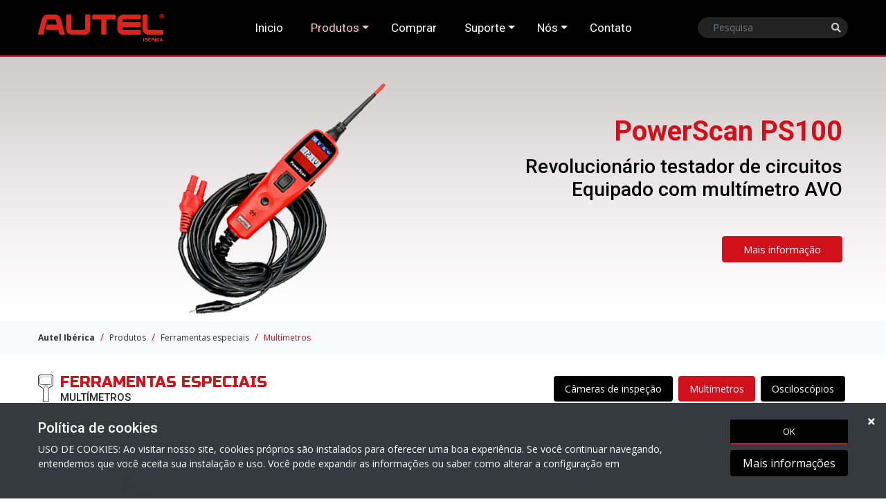

--- FILE ---
content_type: text/html; charset=UTF-8
request_url: https://auteliberica.es/pt/produtos/categoria/multimetros
body_size: 5395
content:
<!DOCTYPE html>
<html lang="es">
<head>
    <!-- Required meta tags -->
    <meta charset="utf-8">
    <meta name="viewport" content="width=device-width, initial-scale=1, shrink-to-fit=no">
    <title>Multímetros - AUTEL Ibérica - auteliberica.es/pt - Multímetros - auteliberica.es</title><meta name="description" content="Entre os multímetros AUTEL Ibérica, o PS100 é sem dúvida a ferramenta estrela, equipado com multímetro AVO, indicador de curto-circuito ou relé testador, entre outras aplicações. - auteliberica.es" /><meta name="keywords" content="auteliberica.es" />    <meta name="author" content="entornweb.com"/>

    <!-- Jquery -->
    <script src="https://auteliberica.es/node_modules/jquery/dist/jquery.min.js"></script>

    <!-- Ajuntem tots els css dels compnents al bundle.css -->
    <!--<link rel="stylesheet" href="css/bundle.css">-->

    <link rel="icon" type="image/png" href="https://auteliberica.es/img/fav.png" sizes="16x16" />

    <!-- CSS Components -->
    <link rel="stylesheet" href="https://auteliberica.es/node_modules/animate.css/animate.min.css">
    <link rel="stylesheet" href="https://auteliberica.es/node_modules/bxslider/dist/jquery.bxslider.css">
    <link rel="stylesheet" href="https://auteliberica.es/node_modules/@fortawesome/fontawesome-free/css/all.css">
    <link rel="stylesheet" href="https://auteliberica.es/node_modules/@fancyapps/fancybox/dist/jquery.fancybox.min.css">
    <link rel="stylesheet" href="https://auteliberica.es/node_modules/superfish/dist/css/superfish.css">
    <link rel="stylesheet" href="https://auteliberica.es/node_modules/owl.carousel/dist/assets/owl.carousel.min.css">
    <link rel="stylesheet" href="https://auteliberica.es/node_modules/owl.carousel/dist/assets/owl.theme.default.min.css">
    <link rel="stylesheet" href="https://auteliberica.es/node_modules/bootstrap/dist/css/bootstrap.min.css">
    <link rel="stylesheet" href="https://auteliberica.es/node_modules/datatables/media/css/jquery.dataTables.min.css">
    <link rel="stylesheet" href="https://auteliberica.es/node_modules/datatables.net-bs4/css/dataTables.bootstrap4.min.css">

    <!-- Estils pròpis -->
    <link rel="stylesheet" href="https://auteliberica.es/css/components.css"/>
    <link rel="stylesheet" href="https://auteliberica.es/css/estil.css"/>
    <link rel="stylesheet" href="https://auteliberica.es/css/menu_responsive.css">
    <link rel="stylesheet" href="https://auteliberica.es/css/mediaqueries.css">

    <!-- Fonts -->
    <link href="https://fonts.googleapis.com/css?family=Open+Sans:400,600,700,800" rel="stylesheet">
    <link href="https://fonts.googleapis.com/css?family=Roboto:300,400,500,700" rel="stylesheet">
    <link href="https://fonts.googleapis.com/css2?family=Russo+One&display=swap" rel="stylesheet">

    <link href="https://fonts.googleapis.com/icon?family=Material+Icons" rel="stylesheet">
    <script>
        $(function () {
            var politica_cookies_acceptada = getCookie('politica_cookies_acceptada');
            if (politica_cookies_acceptada) {
                //Aquí aniria el codi de google analytics
                window.dataLayer = window.dataLayer || [];
                function gtag(){dataLayer.push(arguments);}
                gtag('js', new Date());
                gtag('config', 'UA-110403630-1');
            }
        });
    </script>
    <!-- Global site tag (gtag.js) - Google Analytics -->
    <script async src="https://www.googletagmanager.com/gtag/js?id=UA-110403630-1"></script>

</head>

<body class="d-flex flex-column" style="min-height: 100vh;">
<div id="top" class="d-md-flex w-100">

    <div class="container d-md-flex justify-content-center align-items-center">

        <!--<div class="d-none d-md-block border" id="box_logo"></div>-->
        <a href="https://auteliberica.es/pt" id="logo" class="align-left d-flex align-items-center">
            <img src="https://auteliberica.es/svg/logo.svg" alt="auteliberica.es">
        </a>

        <div id="menu" >
            <div class="d-md-none">
                <div class="d-flex align-items-center justify-content-between align-content-center box_menu">
                    <a href="https://auteliberica.es/pt" id="logo_small" class="ml-3">
                        <img src="https://auteliberica.es/svg/logo.svg" alt="auteliberica.es">
                    </a>
                    <a id="mobnav-btn" class="text-white d-inline-block mr-3 d-flex align-items-center">
                        <i class="fas fa-bars"></i>
                    </a>
                </div>
            </div>

            <ul class="sf-menu text-left w-100 d-md-flex justify-content-between d-md-none">
                <li ><a href="https://auteliberica.es/pt/inicio" target="_self">Inicio</a></li><li  class="has-dropdown"><div class="mobnav-subarrow"><i class="fa fa-plus"></i></div><a 
     data-apartat="productes" class="link-full-width sf-with-ul selected"  
    href="https://auteliberica.es/pt/produtos" 
    target="_self">Produtos</a><ul  class="d-md-none"><li  class="has-dropdown"><div class="mobnav-subarrow"><i class="fa fa-plus"></i></div><a href="https://auteliberica.es/pt/produtos/categoria/ferramentas-de-diagnostico">Ferramentas de diagnóstico</a><ul><li ><a href="https://auteliberica.es/pt/produtos/categoria/diagnostico-profissional">Diagnóstico profissional</a></li><li ><a href="https://auteliberica.es/pt/produtos/categoria/leitores-e-scanners-de-codigo">Leitores e scanners de código</a></li></ul></li><li ><a href="https://auteliberica.es/pt/produtos/categoria/sistemas-tpms">Sistemas TPMS</a></li><li ><a href="https://auteliberica.es/pt/produtos/categoria/calibracao-adas">Calibração ADAS</a></li><li ><a href="https://auteliberica.es/pt/produtos/categoria/ferramentas-bateria">Ferramentas bateria</a></li><li ><a href="https://auteliberica.es/pt/produtos/categoria/comprobadores-de-baterias-alta-tension-hv">COMPROBADORES DE BATERÍAS ALTA TENSIÓN (HV)</a></li><li  class="has-dropdown"><div class="mobnav-subarrow"><i class="fa fa-plus"></i></div><a href="https://auteliberica.es/pt/produtos/categoria/ferramentas-especiais">Ferramentas especiais</a><ul><li ><a href="https://auteliberica.es/pt/produtos/categoria/cameras-de-inspecao">Câmeras de inspeção</a></li><li ><a href="https://auteliberica.es/pt/produtos/categoria/multimetros">Multímetros</a></li><li ><a href="https://auteliberica.es/pt/produtos/categoria/osciloscopios">Osciloscópios</a></li></ul></li><li ><a href="https://auteliberica.es/pt/produtos/categoria/programacao-chave">Programação chave</a></li><li ><a href="https://auteliberica.es/pt/produtos/categoria/carregadores-eu">Carregadores EU</a></li></ul></li><li ><a  href="https://auteliberica.es/pt/comprar" target="_self">Comprar</a></li><li  class="has-dropdown"><div class="mobnav-subarrow"><i class="fa fa-plus"></i></div><a href="#" class="link_buit" onclick="addEventListener(event.preventDefault());">Suporte</a><ul><li ><a  href="https://auteliberica.es/pt/telediagnosis" target="_self">Telediagnosis</a></li><li  class="has-dropdown"><a 
     class=""  
    href="https://auteliberica.es/pt/videos" 
    target="_self">Vídeos</a></li><li ><a  href="https://auteliberica.es/pt/medidor-de-vazao" target="_self">Medidor de vazão</a></li><li ><a  href="https://auteliberica.es/pt/manuais-do-usuario" target="_self">Manuais do usuário</a></li><li ><a  href="https://auteliberica.es/pt/fichas-tecnicas" target="_self">Fichas técnicas</a></li><li ><a  href="https://auteliberica.es/pt/condicoes-de-uso" target="_self">Condições de uso</a></li><li ><a  href="https://auteliberica.es/pt/suporte-tecnico" target="_self">Suporte técnico</a></li><li ><a  href="https://auteliberica.es/pt/procedimientos-autel" target="_self">Procedimientos AUTEL</a></li><li ><a  href="https://auteliberica.es/pt/dois-anos-de-garantia" target="_self">Dois anos de garantia</a></li><li ><a href="http://www.wikiobd.co.uk/manufacturers.php?pt=1" target="_blank">Localizador OBD</a></li></ul></li><ul><li ><a  href="https://auteliberica.es/pt/telediagnosis" target="_self">Telediagnosis</a></li><li  class="has-dropdown"><a 
     class=""  
    href="https://auteliberica.es/pt/videos" 
    target="_self">Vídeos</a></li><li ><a  href="https://auteliberica.es/pt/medidor-de-vazao" target="_self">Medidor de vazão</a></li><li ><a  href="https://auteliberica.es/pt/manuais-do-usuario" target="_self">Manuais do usuário</a></li><li ><a  href="https://auteliberica.es/pt/fichas-tecnicas" target="_self">Fichas técnicas</a></li><li ><a  href="https://auteliberica.es/pt/condicoes-de-uso" target="_self">Condições de uso</a></li><li ><a  href="https://auteliberica.es/pt/suporte-tecnico" target="_self">Suporte técnico</a></li><li ><a  href="https://auteliberica.es/pt/procedimientos-autel" target="_self">Procedimientos AUTEL</a></li><li ><a  href="https://auteliberica.es/pt/dois-anos-de-garantia" target="_self">Dois anos de garantia</a></li><li ><a href="http://www.wikiobd.co.uk/manufacturers.php?pt=1" target="_blank">Localizador OBD</a></li></ul><li  class="has-dropdown"><div class="mobnav-subarrow"><i class="fa fa-plus"></i></div><a href="#" class="link_buit" onclick="addEventListener(event.preventDefault());">Nós</a><ul><li ><a  href="https://auteliberica.es/pt/sobre" target="_self">Sobre</a></li><li ><a 
     class=""  
    href="https://auteliberica.es/pt/noticia" 
    target="_self">Notícia</a></li><li ><a  href="https://auteliberica.es/pt/concessionarias" target="_self">Concessionárias</a></li></ul></li><ul><li ><a  href="https://auteliberica.es/pt/sobre" target="_self">Sobre</a></li><li ><a 
     class=""  
    href="https://auteliberica.es/pt/noticia" 
    target="_self">Notícia</a></li><li ><a  href="https://auteliberica.es/pt/concessionarias" target="_self">Concessionárias</a></li></ul><li ><a  href="https://auteliberica.es/pt/contato" target="_self">Contato</a></li>            </ul>

            <div data-apartat="productes" class="submenu-full-width collapse"><div class="d-none d-md-flex justify-content-center"><div class="item"><a href="https://auteliberica.es/pt/produtos/categoria/ferramentas-de-diagnostico" class="link-img"><img src="https://auteliberica.es/uploads/ico-herramientas-diagnosis.svg" /></a><h4><a href="https://auteliberica.es/pt/produtos/categoria/ferramentas-de-diagnostico">Ferramentas de diagnóstico</a></h4><ul style="color:#D0111B;"><li ><a href="https://auteliberica.es/pt/produtos/categoria/diagnostico-profissional">Diagnóstico profissional</a></li><li ><a href="https://auteliberica.es/pt/produtos/categoria/leitores-e-scanners-de-codigo">Leitores e scanners de código</a></li></ul></div><div class="item"><a href="https://auteliberica.es/pt/produtos/categoria/sistemas-tpms" class="link-img"><img src="https://auteliberica.es/uploads/ico-sistemas-tpms.svg" /></a><h4><a href="https://auteliberica.es/pt/produtos/categoria/sistemas-tpms">Sistemas TPMS</a></h4></div><div class="item"><a href="https://auteliberica.es/pt/produtos/categoria/calibracao-adas" class="link-img"><img src="https://auteliberica.es/uploads/ico-calibracions-ADAS.svg" /></a><h4><a href="https://auteliberica.es/pt/produtos/categoria/calibracao-adas">Calibração ADAS</a></h4></div><div class="item"><a href="https://auteliberica.es/pt/produtos/categoria/ferramentas-bateria" class="link-img"><img src="https://auteliberica.es/uploads/icona_Comprobador_baterias.svg" /></a><h4><a href="https://auteliberica.es/pt/produtos/categoria/ferramentas-bateria">Ferramentas bateria</a></h4></div><div class="item"><a href="https://auteliberica.es/pt/produtos/categoria/comprobadores-de-baterias-alta-tension-hv" class="link-img"><img src="https://auteliberica.es/uploads/comprovadores-de-bat-hv-autel-iberica-v2.svg" /></a><h4><a href="https://auteliberica.es/pt/produtos/categoria/comprobadores-de-baterias-alta-tension-hv">COMPROBADORES DE BATERÍAS ALTA TENSIÓN (HV)</a></h4></div><div class="item"><a href="https://auteliberica.es/pt/produtos/categoria/ferramentas-especiais" class="link-img"><img src="https://auteliberica.es/uploads/ico-herramientas-especiales.svg" /></a><h4><a href="https://auteliberica.es/pt/produtos/categoria/ferramentas-especiais">Ferramentas especiais</a></h4><ul style="color:#D0111B;"><li ><a href="https://auteliberica.es/pt/produtos/categoria/cameras-de-inspecao">Câmeras de inspeção</a></li><li ><a href="https://auteliberica.es/pt/produtos/categoria/multimetros">Multímetros</a></li><li ><a href="https://auteliberica.es/pt/produtos/categoria/osciloscopios">Osciloscópios</a></li></ul></div><div class="item"><a href="https://auteliberica.es/pt/produtos/categoria/programacao-chave" class="link-img"><img src="https://auteliberica.es/uploads/ico-programacion-llaves.svg" /></a><h4><a href="https://auteliberica.es/pt/produtos/categoria/programacao-chave">Programação chave</a></h4></div><div class="item"><a href="https://auteliberica.es/pt/produtos/categoria/carregadores-eu" class="link-img"><img src="https://auteliberica.es/uploads/icona_EV_chargers_v02.svg" /></a><h4><a href="https://auteliberica.es/pt/produtos/categoria/carregadores-eu">Carregadores EU</a></h4></div></div></div>
        </div>

        <div class="bg-linia-cercador">

            <div class="info_top d-flex align-items-center">
                <form action="https://auteliberica.es/pt/cercador/index" class="form-inline" method="post"
                      id="cercar">
                    <i class="fas fa-search"></i>
                    <input type="text" class="form-control" placeholder="Pesquisa" name="paraula">
                </form>
            </div>

            <!--<div class="d-flex flex-md-column justify-content-between info_top py-2">
                <div class="d-md-flex justify-content-md-end">
                    <ul class="idiomes ml-md-4">
                                                                    </ul>
                </div>
            </div>-->
        </div>

<!--        <div class="d-none d-md-block enter-on-scroll">
            <form action="/cercador/index" class="form-inline" method="post" id="cercar">
                <i class="fas fa-search"></i>
                <input type="text" class="form-control" placeholder="" name="paraula">
            </form>
        </div>-->

    </div>

</div>



<div id="cos" class="wow fadeIn">

    <!-- spinner -->
    <div class="spinner">
        <div class="box_spinner">
            <div class="spinner-grow" role="status">
                <span class="sr-only">Loading...</span>
            </div>
            <div class="spinner-grow" role="status">
                <span class="sr-only">Loading...</span>
            </div>
            <div class="spinner-grow" role="status">
                <span class="sr-only">Loading...</span>
            </div>
        </div>
    </div>

    

<style>
            /** Resize **/
        #slide{position: relative;}
        #slide img.img-slide{width:100%;}
    </style>

<div id="slide" style="position:relative;">

    <div class="bxslider border-0" data-efecte="fade" data-pausa="5"><div><img class="img-slide" src="/cache/1500x1500-Slide_PS100_AUTEL_v02.jpg"/><div id="htmlcaption0" class="position-absolute w-100 h-100 d-flex align-items-center p-md-5 top-0" style="top:0;" ><div class="container wow fadeInUp"><div><h1 style="text-align: right;"><span style="color:#d0111b;"><strong>PowerScan PS100</strong></span></h1>

<h3 style="text-align: right;"><span style="color:#000000;">Revolucionário testador de circuitos<br />
Equipado com multímetro AVO</span></h3>

<div style="text-align: right;"><br />
<a class="btn btn-primary" href="https://auteliberica.es/pt/produtos/info/powerscan-ps100">Mais informação</a></div>
</div></div></div></div></div></div>


<div class="bg-light">
    <div class="container">
        <ol class="breadcrumb"><li class="breadcrumb-item"><a href="https://auteliberica.es/pt">Autel Ibérica</a></li><li class="breadcrumb-item"><a href="https://auteliberica.es/pt/produtos">Produtos</a></li><li class="breadcrumb-item"><a href="https://auteliberica.es/pt/produtos/categoria/ferramentas-especiais">Ferramentas especiais</a></li><li class="breadcrumb-item"><a href="https://auteliberica.es/pt/produtos/categoria/multimetros">Multímetros</a></li></ol>    </div>
</div>


<div class="jumbotron text-left">
    <div class="container d-md-flex justify-content-between align-items-center">
        <div class="wow fadeInLeft d-flex align-items-center">
            <img src="https://auteliberica.es/uploads/ico-herramientas-especiales.svg" /><div><h1>Ferramentas especiais</h1><h2>Multímetros</h2></div>        </div>
        <div>
            <!-- Mostrem totes les categories de la principal i marquem l'actual -->
                            <ul class="nav nav-pills nav-fill">
                                            <li class="nav-item mb-2 mb-lg-0">
                            <a href="https://auteliberica.es/pt/produtos/categoria/cameras-de-inspecao"
                               class="nav-link ">Câmeras de inspeção</a>
                        </li>
                                            <li class="nav-item mb-2 mb-lg-0">
                            <a href="https://auteliberica.es/pt/produtos/categoria/multimetros"
                               class="nav-link  active">Multímetros</a>
                        </li>
                                            <li class="nav-item mb-2 mb-lg-0">
                            <a href="https://auteliberica.es/pt/produtos/categoria/osciloscopios"
                               class="nav-link ">Osciloscópios</a>
                        </li>
                                    </ul>
            
                    </div>

    </div>
</div>


<div id="contingut">
    
    <div class="tab-content" id="menuTabContent">
        <div id="inici" class="tab-pane fade show active" role="tabpanel">
                    </div>
            </div>


            <div class="container">
            <div class="mosaic wow fadeInUp effect_hover">
                <div class="row">
                    <div class="col-sm-3 wow fadeIn mb-5"><div class="card border-0 shadow h-100"><div class="hover h-100 d-flex flex-column"><a href="https://auteliberica.es/pt/produtos/info/powerscan-ps100" class="hover-img"><img class="img-fluid" src="/cache/500x500-PS100_AUTEL_Ibérica_01.jpg" /></a><div class="w-100 p-3 text-left"><h5 class="mb-2 text-center"><a href="https://auteliberica.es/pt/produtos/info/powerscan-ps100" >PowerScan PS100</a></h5></div><div class="text-center mb-2 mt-auto"><a href="https://auteliberica.es/pt/produtos/info/powerscan-ps100" class="btn btn-primary btn-sm mt-auto mx-2 mb-2">Mais informações</a></div></div></div></div>                </div>
            </div>
        </div>

    

</div>
</div>


<div id="footer" class="mt-auto">
    <div class="container pb-4">
        <div class="d-md-flex flex-wrap w-100">
                            <div class="column" style="width:50%;">
                                            <h4>AUTEL Ibérica</h4>
                                            
<div>
    Copyright © Autel Ibérica<br />
<br />
<span style="color:#d0111b;"><a href="http://www.4kvideo.tv" target="_blank">Web by 4kvideo.tv</a></span></div>
                                    </div>
                            <div class="column" style="width:25%;">
                                            <h4></h4>
                                                <p><a href="https://auteliberica.es/pt/condiciones-de-uso">Condiciones de Uso</a></p>
                                                <p><a href="https://auteliberica.es/pt/politica-de-privacidad">Política de privacidade</a></p>
                                            
<a href="/pt/politica_cookies" target="_self">
    
        Política de Cookies
    </a>

                                    </div>
                            <div class="column" style="width:25%;">
                                            <h4></h4>
                                            
<a href="https://www.facebook.com/AutelIberica" target="_blank">
    
        <i class="fab fa-facebook"></i>
    </a>

                                            
<a href="https://twitter.com/Auteliberica" target="_self">
    
        <i class="fab fa-twitter"></i>
    </a>

                                            
<a href="https://www.instagram.com/auteliberica.pt/" target="_blank">
    
        <i class="fab fa-instagram"></i>
    </a>

                                            
<a href="https://www.youtube.com/user/auteliberica" target="_self">
    
        <i class="fab fa-youtube"></i>
    </a>

                                            
<a href="https://www.linkedin.com/company/9342297" target="_blank">
    
        <i class="fab fa-linkedin"></i>
    </a>

                                    </div>
                    </div>
    </div>
</div>

<div href="#" class="back-to-top"><i class="fa fa-angle-up"></i></div>

<!-- Mostrem una pàgina splash si en tenim -->

<!-- jQuery first, then Popper.js, then Bootstrap JS -->
<script src="https://auteliberica.es/node_modules/popper.js/dist/umd/popper.min.js"></script>
<script src="https://auteliberica.es/node_modules/bootstrap/dist/js/bootstrap.min.js"></script>

<script src="https://auteliberica.es/node_modules/fitvids/dist/fitvids.min.js"></script>
<script src="https://auteliberica.es/node_modules/bxslider/dist/jquery.bxslider.min.js"></script>
<script src="https://auteliberica.es/node_modules/@fancyapps/fancybox/dist/jquery.fancybox.min.js"></script>

<script src="https://auteliberica.es/node_modules/superfish/dist/js/superfish.min.js"></script>
<script src="https://auteliberica.es/node_modules/wowjs/dist/wow.min.js"></script>
<script>
    new WOW().init();
</script>
<script src="https://auteliberica.es/node_modules/owl.carousel/dist/owl.carousel.min.js"></script>

<!-- Ionicicons -->
<script src="https://unpkg.com/ionicons@5.0.0/dist/ionicons.js"></script>

<!-- Ajuntem tots els js dels components al bundle.js -->
<!--<script src="js/bundle.js"></script>-->

<script src="https://auteliberica.es/js/page.js"></script>
<script src="https://auteliberica.es/sitemap/ew-sitemap-generator.js"></script>
<script>
    // ********** Política de cookies ************/
    // funcions per les cookies (politica de cookies)
    function setCookie(key, value) {
        var expires = new Date();
        expires.setYear(expires.getFullYear() + 1); // caduca en 1 any
        /*expires.setTime(expires.getTime() + 1000*36000); // caduca en 1 dia */
        document.cookie = key + '=' + value +';path=/'+ ';expires=' + expires.toUTCString();
    }

    function getCookie(key) {
        var keyValue = document.cookie.match('(^|;) ?' + key + '=([^;]*)(;|$)');
        return keyValue ? keyValue[2] : null;
    }

</script>

<!--Per la llei de cookies-->
    <script type="text/javascript">
        /********* Avís cookies *******/
            
            //Fem el json_encode per escapar caràcters que no li agrada al javascript
        var text = "USO DE COOKIES: Ao visitar nosso site, cookies pr\u00f3prios s\u00e3o instalados para oferecer uma boa experi\u00eancia. Se voc\u00ea continuar navegando, entendemos que voc\u00ea aceita sua instala\u00e7\u00e3o e uso. Voc\u00ea pode expandir as informa\u00e7\u00f5es ou saber como alterar a configura\u00e7\u00e3o em "
                $("body").prepend('<div class=\"msgcookie animated fadeInUp fixed-bottom w-100 bg-dark pt-2 pb-2\">'+
                    '<a href="#" class="tancar position-absolute text-white" title="Feche e aceite" style="top:1rem;right:1rem;z-index:100;"><i class="fa fa-times"></i></a>'+
                    '<div class="container text-white pt-3 pb-3">'+
                    '<div class="row"><div class="col-sm-10">'+
                    '<h5 class="mb-2">Política de cookies</h5>'+
                    '<p class="mb-2">'+text+'</p></div>'+
                    '<div class="col-sm-2">'+
                    '<button class="btn btn-primary d-block mes_info acceptar_cookies mb-2 d-block w-100">OK</button>'+
                    '<a href="https://auteliberica.es/pt/politica_cookies" class="btn text-white d-block mes_info mb-2 w-100" style="background:#000">Mais informações</a>'+
                    '</div></div></div>');

        $("body").on("click", ".tancar", function(e) {
            e.preventDefault();
            $(".msgcookie").fadeOut();
        });

        $('.acceptar_cookies').on("click", function(e) {
            e.preventDefault();
            setCookie('politica_cookies_acceptada',true);
            $(".msgcookie").fadeOut();
            $('#ModalCookies').modal('hide');
        });
            </script>

</body>
</html>


--- FILE ---
content_type: text/css
request_url: https://auteliberica.es/css/components.css
body_size: 1832
content:
/** Slide **/
.bx-wrapper{box-shadow:none;padding:0;border:none;margin-bottom: 0; background-color: transparent;}
#slide .bx-wrapper .bx-default-pager{position: absolute;bottom: 10px;left: 0;width: 100% !important;display: flex;justify-content: center;}
#slide .bx-wrapper .bx-pager-item{text-align: center;}
#slide .bx-wrapper .bx-pager.bx-default-pager a{background:#fff;}
#slide .bx-wrapper .bx-pager.bx-default-pager a.active{background:#333;}
.bx-wrapper .bx-controls-direction a{z-index:99;}

/** effectes hover **/
.effect_hover .hover{display: block;text-decoration: none;position: relative;overflow: hidden;}
.effect_hover .hidden{background:rgba(0,0,0,0.5);position: absolute;z-index:10;transition: 0.3s all;overflow: hidden;width: 100%;height:100%;opacity: 0;}
.effect_hover .topBottom{height:100%;top:-100%;left:0;}
.effect_hover .leftRight{height:100%;left:-100%;width:100%;}
.effect_hover .rightLeft{height:100%;right:-100%;width:100%;}
.effect_hover .bottomTop{height:100%;bottom:-100%;left:0;}

.effect_hover .hidden .text{display: flex;flex-direction: column;text-align: center;justify-content: center;height: 100% !important;color:#fff;padding:20px;}
.effect_hover .hidden .text h4{color:#fff !important;}
.effect_hover .hover:hover .hidden{opacity:1;}
.effect_hover .hover:hover .topBottom{top:0;}
.effect_hover .hover:hover .leftRight{left:0;}
.effect_hover .hover:hover .rightLeft{right:0;}
.effect_hover .hover:hover .bottomTop{bottom:0;}
.effect_hover .invertit .hidden{opacity:1;}
.effect_hover .invertit .topBottom{top:0;}
.effect_hover .invertit .leftRight{left:0;}
.effect_hover .invertit .rightLeft{right:0;}
.effect_hover .invertit .bottomTop{bottom:0;}
.effect_hover .invertit:hover .hidden{opacity:1;}
.effect_hover .invertit:hover .topBottom{top:100%;}
.effect_hover .invertit:hover .leftRight{left:100%;}
.effect_hover .invertit:hover .rightLeft{right:100%;}
.effect_hover .invertit:hover .bottomTop{bottom:100%;}
.effect_hover h4{font-size:20px;font-weight: bold;margin-bottom:10px;}
.effect_hover p{font-size:15px;font-weight: normal;}

/** Destacats portada */
.destacats .icona{font-size: 90px;text-align: center;padding:30px 0 0 0;color:#D0111B;}

/** Mostrar la data triangle en notícies portada **/
.data_triangle{font-size:13px;color:#222;position: absolute;top:0;left:0;width:110px;height:110px;padding:5px 10px;background: linear-gradient(135deg, #D0111B 50%, transparent 50%);}
.data_triangle span{display: block;font-weight: bold;color: #fff;}
.data_triangle span.dia{font-size: 25px;line-height: 28px;}
.data_triangle span.mes{font-size: 14px;text-transform: uppercase;line-height: 16px;}
.data_triangle span.any{font-size: 12px;font-weight: normal;}

/** paginador **/
.page-item.active .page-link{background: #D0111B;border:1px solid #D0111B;}
.page-item.active{color:#fff !important;}
.page-link{color:#424242;}
.page-link:hover{color:#D0111B;}

/** fletxa en moviment **/
#fletxa_moviment{position:absolute;width:60px;height:60px;left:50%;margin-left:-30px;text-align:center;z-index:10;font-size: 60px;color:#fff;display: none;
    animation: MoveUpDown 3s linear infinite;
    bottom:200px;
}
#fletxa_moviment svg{width:90%;}
/*#fletxa_moviment svg:last-child{margin-top:-140px;}*/

@keyframes MoveUpDown {
    0% {
        bottom: 60px;
    }
    50% {
        bottom: 40px;
    }
    100% {
        bottom: 60px;
    }
}

/** fletxa tornar al principi **/
.back-to-top {
    position: fixed;
    overflow:hidden;
    bottom: 2em;
    right: 2em;
    text-decoration: none;
    color: #fff;
    width: 50px;
    height: 50px;
    background-color: rgba(255, 255, 255, 0.8);
    border-radius: 100%;
    text-align: center;
    cursor:pointer;
    display: none;
    z-index:1000;
}
.back-to-top i{display:block;line-height:45px;margin:0 auto;font-size:40px;color: #000;}

/** owl carousel **/
.owl-carousel button{background:none !important;}
.owl-carousel button.owl-prev{position:absolute;top: 50%;transform: translateY(-25%);left:-40px;z-index:10000;font-size: 40px;}
.owl-carousel button.owl-next{position:absolute;top: 50%;transform: translateY(-25%);right:-40px;z-index:10000;font-size: 40px;}
.owl-carousel button{padding:0;margin:0;}
.owl-carousel .owl-theme .owl-nav [class*=owl-]:hover{background:none;}
/*.owl-carousel button i{font-size:50px;line-height:30px !important;margin:0;padding:0;}*/
.owl-carousel button i{font-size: 38px;}
.owl-carousel button:hover i{color:#D0111B;}

/** cercador **/
#cercar{padding:1px 30px 1px 10px;background: #222;position: relative;border-radius: 30px;width: 100%;}
#cercar input{border-radius:30px;width: 100%;}
#cercar i{position: absolute;right:10px;color:#ccc;}
#cercar input[type="text"]{height: 28px;line-height: 28px;border: none;font-size: 14px;background: #222;color: #fff;}
#cercar input[type="text"]:focus,
#cercar input[type="text"]:active,
#cercar input[type="text"]:hover,
#cercar input[type="text"]:active
{
    outline:0px !important;
    -webkit-appearance:none;
    box-shadow:none !important;
}


/* Data en format "cube" */
.col-data{min-width: 70px;margin-right: 30px;}
.data_box{position: relative;overflow: hidden;clear: both;text-align: center;background:#EEEEEE;padding:10px 0;height: auto !important;}
.data_box span{position: relative;clear: bottom;text-align: center;display: block;color: #000;}
.data_box span.dia{font-size: 32px;font-weight: bold;line-height: 35px;}
.data_box span.mes{text-transform: uppercase;line-height: 15px;font-size: 17px;}
.data_box span.any{font-size: 15px;}

/* Per la lliure "parallax" */
.parallax-window {
    min-height: 400px;
    background: transparent;
}
.parallax-text{padding:40px;}
#nose2_parallax .grid-item{margin-bottom: 0 !important;}

/* Estil bàsic per la bona visualització de les lliures */
#lliures h4{margin-bottom: 10px;}
#lliures table{border:none;}
#lliures ul{margin-top:20px;}
#lliures .icon {width:100%;position: relative;}
#lliures .icon i{font-size: 130px;}
#lliures .grid-item{margin-bottom: 40px;}
#lliures img{margin-bottom: 20px;}
#lliures .fluid-width-video-wrapper{margin-bottom: 20px;}
.bx-wrapper .bx-controls-auto, .bx-wrapper .bx-pager{bottom:-20px;}


--- FILE ---
content_type: text/css
request_url: https://auteliberica.es/css/estil.css
body_size: 1714
content:
html,
body {
  width: 100%;
  position: relative;
  margin: 0;
  padding: 0;
}
body {
  font-family: "Open Sans", sans-serif;
  font-size: 14px;
  color: #424242;
}

h1,
h2,
h3,
h4,
h5 {
  margin: 0;
  padding: 0;
  font-family: "Roboto", sans-serif;
}
ul,
p {
  margin: 0;
  padding: 0;
}
.wow {
  visibility: hidden;
}

.text-primary {
  color: #d0111b !important;
}
.beauty {
  font-family: "Russo One", sans-serif;
}

h4.titol {
  font-family: "Russo One", sans-serif;
  text-transform: uppercase;
  letter-spacing: 1px;
  color: #000;
  position: relative;
}
h4.titol span {
  background: #fff;
  padding: 0 20px;
}
h4.titol span.linia {
  background: none;
  padding: 0;
  height: 2px;
  border-top: 1px solid #d0111b;
  position: absolute;
  top: 50%;
  left: 0;
  width: 100%;
  z-index: -1;
}

a {
  color: #d0111b;
  text-decoration: none;
}
#menu a {
  text-decoration: none;
}

/** Top **/
#top {
  background: #000;
  color: #fff;
  z-index: 999;
  position: fixed;
  top: 0;
  left: 0;
  width: 100%;
  transition: 0.3s all;
}
#top .container {
  position: relative;
}
#top #logo {
  position: absolute;
  left: 15px;
}
#top #logo h1 {
  transition: 0.3s all;
}
#top .xxss a {
  margin-left: 4px;
  display: inline-block;
  width: 26px;
  height: 26px;
  border-radius: 100%;
  background: #222;
  text-align: center;
  transition: 0.3s all;
}
#top .xxss a:hover {
  background: #d0111b;
}
#top .xxss i {
  color: #fff;
  display: inline-block;
  line-height: 27px;
}

#cos {
  overflow: hidden;
  clear: both;
  min-height: 300px;
  position: relative;
  padding-bottom: 40px;
}
#cos ul {
  margin: 0 0 0 40px;
  padding: 0;
}

.jumbotron {
  /*background-image: linear-gradient(to bottom, #D8DDE6 0%, white 100%);*/
  background: #fff;
  padding: 30px 0;
  border-radius: 0;
  border: none;
  margin: 0;
  text-align: center;
}
.jumbotron h1 {
  color: #d0111b;
  font-size: 22px;
  margin: 0;
  font-weight: 300;
  font-family: "Russo One", sans-serif;
  text-transform: uppercase;
}
.jumbotron h2 {
  color: #222;
  font-size: 15px;
  margin: 0;
  text-transform: uppercase;
  font-weight: 500;
}
.jumbotron div img {
  height: 40px;
  margin-right: 10px;
}

#footer {
  background: #222;
  padding: 40px 0;
  color: #fff;
}
#footer p {
  margin: 0;
  padding: 0;
}
#footer p a {
  color: inherit;
  text-decoration: none;
}
#footer a:hover {
  text-decoration: underline;
  color: inherit;
}
#footer a i {
  color: #fff;
  font-size: 30px;
}
#footer h4 {
  font-size: 18px;
}
#footer a {
  margin-right: 10px;
}

.idiomes {
  float: right;
  list-style: none;
  margin-top: 2px;
}
.idiomes li {
  float: left;
  display: inline;
  margin: 0 3px;
}
.idiomes li a {
  color: #ccc;
  display: inline-block;
  padding: 0 3px;
  text-decoration: none;
}
.idiomes li a.selected {
  font-weight: bold;
  color: #fff;
}

.destacats .card {
  background: none;
  text-align: center;
}
.destacats .card h5 {
  color: #d0111b;
  font-family: "Russo One", sans-serif;
  font-size: 20px;
  font-weight: normal;
  margin-bottom: 0;
}
.destacats .card img {
  transition: 0.3s all;
  width: 85%;
  margin: 0 auto;
}
.destacats .card a:hover img {
  transform: scale(1.1);
}

.bg-primary {
  background: #d0111b !important;
  border-color: #d0111b;
  color: #fff !important;
}
a.bg-primary:focus,
a.bg-primary:hover,
button.bg-primary:focus,
button.bg-primary:hover {
  background-color: rgba(138, 11, 18, 1) !important;
  border-color: #8a0b12 !important;
  color: #fff !important;
}

.btn-primary {
  border-radius: 0;
  background: #000;
  border: 1px solid #000;
  padding: 7px 30px;
  border-bottom: 2px solid #d0111b;
  font-size: 13px;
}
.btn-primary:hover {
  background: #d0111b;
  border-color: #d0111b;
}

.card h5 {
  color: #d0111b;
}
.card h5 a {
  color: inherit;
  text-decoration: none;
}
.card h5 .btn {
  width: auto;
}

.accessoris .linia:nth-child(odd) {
}
.accessoris .linia div {
  width: 32.5%;
  margin: 0.5%;
  padding: 7px;
  background: #eceff1;
}
.accessoris .linia div i {
  color: #d0111b;
}

.mosaic .hover img {
  transition: 0.3s all;
  padding: 5px;
}
.mosaic .hover:hover img {
  transform: scale(1.1);
}
.mosaic .hover:hover img {
  transform: scale(1.1);
}
.mosaic .hover:hover .btn-primary {
  background: #d0111b;
  border-color: #d0111b;
}
.mosaic img.img-svg {
  height: 120px;
  display: block;
  margin: 0 auto;
  padding: 10px;
  margin-top: 20px;
}
.mosaic h3 a {
  color: #d0111b;
  text-decoration: none;
}

.spinner {
  position: absolute;
  height: 100%;
  width: 100%;
  z-index: 101;
  background: #fff;
  display: none !important;
}
.box_spinner {
  display: flex;
  height: calc(100vh - 200px);
  align-items: center;
  justify-content: center;
}
.box_spinner .spinner-border {
  color: #d0111b;
  width: 4rem;
  height: 4rem;
}
.box_spinner .spinner-grow {
  color: #d0111b;
}

.breadcrumb {
  background: none;
  border-radius: 0;
  margin: 0;
  padding-left: 0;
  padding-right: 0;
  color: #000;
}
.breadcrumb li a {
  color: #333;
  font-size: 12px;
  text-decoration: none;
}
.breadcrumb li a:hover {
  color: #d0111b;
}
.breadcrumb li:first-child a {
  font-weight: bold;
}
.breadcrumb li:last-child a {
  color: #d0111b;
}
.breadcrumb-item + .breadcrumb-item::before {
  color: #d0111b;
}

.nav-pills .nav-link {
  background: #000;
  color: #fff;
  margin: 0 4px;
  transition: 0.3s all;
}
.nav-pills .nav-link:not(.active):hover {
  background: #333;
}
.nav-pills .nav-link.active {
  background: #d0111b;
}

.table-documents .file i {
  font-size: 22px;
}
.table-documents td {
  vertical-align: middle;
}

#slide {
  color: #fff;
}
#slide h1,
h2,
h3,
h4,
h5,
h6 {
  margin-bottom: 10px;
}
#slide .btn {
  margin-top: 20px;
  background: #d0111b;
  border-radius: 4px;
  border: 1px solid #d0111b;
  font-size: 15px;
}

#lliures h4 {
  font-family: "Russo One", sans-serif;
  color: #000;
}
#lliures .panel {
  margin-bottom: 50px;
}

.no-wrap {
  white-space: nowrap;
}

h4 a:hover {
  color: #d0111b;
  text-decoration: none;
}

hr.text-primary {
  border-color: #d0111b;
}

.mosaic-categories {
  display: grid;
  grid-template-columns: repeat(auto-fit, minmax(250px, 1fr));
  justify-content: center;
  gap: 1rem;
}


--- FILE ---
content_type: text/css
request_url: https://auteliberica.es/css/menu_responsive.css
body_size: 1602
content:
@media only screen and (max-width: 768px) {
  #box_menu {
    z-index: 10000;
  }
  #menu {
    position: fixed;
    top: 0;
    left: 0;
    width: 100%;
    z-index: 100000;
    margin: 0;
    overflow: auto;
    max-height: 100%;
    background: #000;
  }
  #menu .into_box {
    margin: 0;
    padding: 0;
  }
  #menu .sf-menu ul {
    box-shadow: none;
    display: block;
    width: 100%;
  }
  #menu li {
    background: none !important;
    color: #fff;
  }
  #menu .sf-menu a {
    border-top: none;
    border-left: none;
    margin: 0;
    padding: 10px 15px;
    border-bottom: 1px solid rgba(0, 0, 0, 0.15);
    color: #fff;
    font-weight: 600;
    font-size: 15px;
    line-height: 24px;
  }
  #menu .sf-menu a:hover {
    background: none !important;
  }
  #menu li li {
    background: rgba(0, 0, 0, 0.15);
  }

  #menu .sf-menu li {
    white-space: normal;
  }
  #menu .sf-menu li a {
    padding-left: 20px;
    position: relative;
  }
  #menu .sf-menu li li a {
    padding-left: 40px;
  }
  #menu .sf-menu li li li a {
    padding-left: 60px;
  }

  h1.titol_nav {
    font-size: 20px;
    line-height: 66px;
    font-weight: 700;
    margin: 0;
    padding: 0;
    color: #fff;
    margin: 0 20px;
  }

  .btn_cercar {
    float: right;
    font-size: 20px;
    color: #fff;
  }
  .btn_cercar a {
    color: #fff;
  }

  #mobnav-btn {
    float: right;
    display: block;
    width: auto;
    cursor: pointer;
    margin-right: 0 !important;
    padding: 18px;
  }
  #mobnav-btn i {
    font-size: 24px;
    color: #fff;
  }
  #mobnav-btn .fa-stack {
    color: #fff;
  }
  .mobnav-subarrow {
    position: absolute;
    top: 0;
    right: 0;
    cursor: pointer;
    z-index: 10000000;
    font-size: 20px;
    padding: 0 15px;
    line-height: 44px;
    background: rgba(0, 0, 0, 0.15);
  }
  .mobnav-subarrow i {
    color: #fff;
  }
  .sf-menu {
    width: 100% !important;
    display: none;
    margin: 0;
  }
  .sf-menu.xactive {
    display: block !important;
  }
  .sf-menu li {
    float: none !important;
    display: block !important;
    width: 100% !important;
  }
  .sf-menu li a {
    float: none !important;
  }
  .sf-menu ul {
    position: static !important;
    display: none !important;
  }
  .xpopdrop > ul {
    display: block !important;
  }

  /* Amaguem les fletxes per defecte */
  .sf-arrows .sf-with-ul:after {
    content: none;
  }
}

@media only screen and (min-width: 769px) {
  #menu .sf-menu {
    margin: 0;
  }
  #topbar-menu {
    position: relative;
  }
  #mobnav-btn,
  .titol_nav,
  .mobnav-subarrow {
    display: none;
  }

  .sf-menu li {
    white-space: normal;
    *white-space: normal; /* ...unless you support IE7 (let it wrap) */
    -webkit-transition: background 0.2s;
    transition: background 0.2s;
    background: transparent;
  }
  .sf-menu ul {
    box-shadow: none;
  }
  .sf-menu ul li {
    background: transparent !important;
  }
  /*.sf-menu li:hover, .sf-menu li.sfHover{background: #383838 !important;color:#fff;}*/
  .sf-menu li.sfHover a {
    color: #d0111b !important;
  }
  .sf-menu li li a {
    margin: 0;
    border-top: none;
  }
  /*#menu li ul{width: 220px;}*/
  #menu ul li.last a {
    border: none;
  }
  #menu a {
    font-family: "Roboto", sans-serif;
    padding: 0 20px;
    font-size: 17px;
    font-weight: 400;
    white-space: nowrap;
    color: #fff;
    margin: 0;
    border-left: none;
    border-top: none;
    line-height: 100%;
  }
  #menu a.sf-with-ul {
    padding-right: 30px;
  }

  #menu li > a.has-dropdown {
    padding: 3px 20px !important;
  }
  #menu a.selected {
    color: #ffccbc !important;
  }
  #menu a.selected:after {
    border-top-color: #ffccbc;
  }

  /* arrows */
  #menu li.sfHover > a {
    color: #ffccbc !important;
  }
  #menu li.sfHover a.sf-with-ul:after {
    border-top-color: #ffccbc;
  }
  #menu li.sfHover li a.sf-with-ul:after {
    border-top-color: transparent;
  }
  .sf-arrows > li > .sf-with-ul:focus:after,
  .sf-arrows > li:hover > .sf-with-ul:after,
  .sf-arrows > .sfHover > .sf-with-ul:after {
    border-top-color: #fff;
  }
  .sf-arrows .sf-with-ul:after {
    border-top-color: #fff;
    right: 0.7em;
  }

  .sf-arrows ul li > .sf-with-ul:focus:after,
  .sf-arrows ul li:hover > .sf-with-ul:after,
  .sf-arrows ul > .sfHover > .sf-with-ul:after {
    border-left-color: #ffccbc;
    border-top-color: #fff;
  }

  /** arrows general **/
  /*    #menu a.selected.sf-with-ul:after{border-top-color:#D0111B !important;}
    .sf-arrows > li > .sf-with-ul:focus:after, .sf-arrows > li:hover > .sf-with-ul:after, .sf-arrows > .sfHover > .sf-with-ul:after{border-top-color:#D0111B;}
    .sf-arrows .sf-with-ul:after{border-top-color:#888;right:0.7em;}
    !** arrows submenu **!
    .sf-arrows ul .sf-with-ul:after{border-left-color:#888;}
    .sf-arrows ul li > .sf-with-ul:focus:after, .sf-arrows ul  li:hover > .sf-with-ul:after, .sf-arrows ul > .sfHover > .sf-with-ul:after{border-left-color:#D0111B;border-top-color:#fff;}*/

  #menu .sf-menu > li > a {
    line-height: 80px;
  }
  #menu .sf-menu > li li {
    line-height: normal;
  }
  #menu .sf-menu > li > a:hover {
    color: #ffccbc !important;
  }

  #menu li li a {
    padding: 10px 20px;
    border-right: none;
    /*background: rgba(255,255,255,0.9);*/
    background: #000;
    color: #fff !important;
    font-size: 15px;
    font-weight: 400;
    white-space: normal;
    border-top: 1px solid #222;
  }
  #menu li li a:hover {
    color: #ffccbc !important;
  }

  #menu li.has-dropdown a {
    padding-right: 26px;
  }

  .sf-menu li:hover,
  .sf-menu li.sfHover {
    background: transparent;
    /* only transition out, not in */
    -webkit-transition: none;
    transition: none;
  }

  .submenu-full-width {
    width: 100%;
    position: fixed;
    top: 80px;
    left: 0;
    background: #fff;
    z-index: 1000;
    padding: 15px 0;
    color: #000;
    transition: 0.3s top;
    box-shadow: 0 3px 5px rgba(57, 63, 72, 0.2);
  }
  .submenu-full-width div.item {
    width: 250px;
    padding: 0 30px;
    border-right: 1px dashed #ccc;
  }
  .submenu-full-width div.item:last-child {
    border-right: none;
  }
  #menu .submenu-full-width div.item h4 {
    font-size: 18px;
  }
  #menu .submenu-full-width div.item h4 a {
    color: inherit;
    margin: 0;
    padding: 0;
    white-space: normal;
  }
  .submenu-full-width div.item img {
    display: block;
    margin: 0 auto;
    margin-bottom: 10px;
  }
  .submenu-full-width div.item ul {
    margin: 10px 20px;
  }
  #menu .submenu-full-width div.item ul li {
    color: inherit;
  }
  #menu .submenu-full-width div.item ul li a {
    color: inherit;
    padding: 0;
    margin: 0;
    font-size: 14px;
    white-space: normal;
  }
  #menu .submenu-full-width div.item ul li a:hover {
    text-decoration: underline;
  }
}


--- FILE ---
content_type: text/css
request_url: https://auteliberica.es/css/mediaqueries.css
body_size: 1390
content:
/*==========  Mobile First Method  ==========*/

/* Custom, iPhone Retina */
@media only screen and (min-width : 320px) {

}

/* Extra Small Devices, Phones */
@media only screen and (min-width : 480px) {

}

/* Small Devices, Tablets */
@media only screen and (min-width : 769px) {

    body{border-top: 80px solid #000;}

    #logo img{height: 40px;transition: 0.3s all;}

    #top{border-bottom: 2px solid #D0111B;}
    #top > .container{height: 80px;transition: 0.3s all;}
    #top .info_top{transition: 0.3s all;position:absolute;top:0;height:100%;right:15px;opacity: 1;}

    #top .submenu-full-width img{height: 80px;transition: 0.3s all;}
    #top .submenu-full-width a.link-img{padding:20px;display: block;}
    #top .submenu-full-width a.link-img:hover img{transform: scale(1.2);}

    /** Top colapsat **/
    #top.collapsed{padding:0;box-shadow: 0 4px 3px rgba(0,0,0,0.2);}
    #top.collapsed #logo img{height:30px;}
    #top.collapsed >.container{height:50px;}
    /*#top.collapsed .info_top{top:-200px;opacity: 0;}*/
/*    #top .enter-on-scroll{position: absolute;right:0;transition: 0.4s all;opacity: 0;}
    #top.collapsed .enter-on-scroll{opacity: 1;}*/
    #top.collapsed .submenu-full-width{top:52px;}
    #top.collapsed #menu .sf-menu > li > a{line-height: 54px;}

    .owl-carousel .owl-stage {
        display: flex !important;
        height: 100% !important;
        justify-content: center !important;
    }
    .owl-carousel .owl-item {
        display: flex;
    }
    .owl-item .card{height: 100%;display: flex;}
}

/* Medium Devices, Desktops */
@media only screen and (min-width : 992px) {

}

/* Large Devices, Wide Screens */
@media only screen and (min-width : 1200px) {

}



/*==========  Non-Mobile First Method  ==========*/

/* Large Devices, Wide Screens */
@media only screen and (max-width : 1200px) {
    #cercar { max-width: 150px; }
}

/* Medium Devices, Desktops */
@media only screen and (max-width : 992px) {
    .nivo-caption .tbl .tbl-cell{vertical-align: middle;}

    #slide .container *{font-size: 1.1em !important;margin:0 !important;}
    #slide .btn{padding:2px 10px !important;margin-top:5px !important;clear:both;}

    .nav-pills li{margin-bottom: 10px;}
}

/* Small Devices, Tablets */
@media only screen and (max-width : 768px) {

    body{padding-top:60px;}

    .container{min-width: 100%;}
    .w-sm-100{width: 100%;}

    #logo_small{color:#fff;font-weight: normal;}
    #logo_small img{height: 34px;}

    #top{position: relative;padding-bottom:0;}
    #logo{display:none !important;}
    #top .info_top{padding:10px 0;}

    #menu{box-shadow: 0 3px 5px rgba(57, 63, 72, 0.2);}

    .breadcrumb{padding:10px 0;}
    .breadcrumb li a{font-size: 10px;}

    .destacats .card h5{text-align: center;font-size: 17px;}
    .destacats .card-body{padding:10px 0;}

    .bg-linia-cercador{background: #222;margin-left: -15px;margin-right: -15px;padding:0 15px;}
    #cercar{background: #000;}
    #cercar input{background: #000;}
    #cercar input[type="text"] {background:#000}

    #noticies_destacades{padding:0 20px;}
    #videos_destacades{padding:0 20px;}

    .idiomes{font-size: 11px;}

    .col-data{width:15%;margin-right:5%;}
    .col-noticia{width: 90%;margin-right:10px;}

    .data_box span.dia{font-size: 24px;line-height: 24px;margin-bottom: 4px;}
    .data_box span.mes{text-transform: uppercase;line-height: 12px;font-size: 14px;}
    .data_box span.any{font-size: 12px;}

    .jumbotron{padding: 10px;margin-bottom: 0;}
    .jumbotron h1{font-size: 16px;padding:10px;}
    .jumbotron h2{font-size: 14px;padding:0 10px;}

    .nav-pills{margin: 0 !important;padding:0 !important;margin-top: 20px !important;}
    .nav-pills{display: flex;flex-direction: column;justify-content: center;}
    .nav-pills .nav-link{margin-bottom: 10px;}

    .box{margin-bottom: 40px;}
    .sf-menu > li {background: none}
    .sf-menu a{border-left: none;}

    .accessoris .linia div{width: 100%;}

    #slide .container *{font-size: 0.9em !important;margin:0 !important;padding:0 !important;}
    #slide .btn{padding:2px 10px !important;margin-top:5px !important;clear:both;}
    #slide br{display: none;}
}


/* Extra Small Devices, Phones */
@media only screen and (max-width : 480px) {
}

/* Custom, iPhone Retina */
@media only screen and (max-width : 320px) {

}

@media (min-width: 1200px){
    .container {
        max-width: 1200px;
    }
}


--- FILE ---
content_type: image/svg+xml
request_url: https://auteliberica.es/uploads/ico-herramientas-especiales.svg
body_size: 4499
content:
<?xml version="1.0" encoding="utf-8"?>
<!-- Generator: Adobe Illustrator 16.0.0, SVG Export Plug-In . SVG Version: 6.00 Build 0)  -->
<!DOCTYPE svg PUBLIC "-//W3C//DTD SVG 1.1//EN" "http://www.w3.org/Graphics/SVG/1.1/DTD/svg11.dtd">
<svg version="1.1" id="Capa_1" xmlns="http://www.w3.org/2000/svg" xmlns:xlink="http://www.w3.org/1999/xlink" x="0px" y="0px"
	 width="231.259px" height="423.162px" viewBox="0 0 231.259 423.162" enable-background="new 0 0 231.259 423.162"
	 xml:space="preserve">
<g>
	<path display="none" fill-rule="evenodd" clip-rule="evenodd" fill="#FEFEFE" d="M371.182,213.083
		c0,81.989-0.027,163.979,0.096,245.969c0.006,3.424-0.672,4.097-4.096,4.095c-164.313-0.108-328.625-0.108-492.938,0
		c-3.422,0.002-4.097-0.671-4.094-4.095c0.108-164.313,0.108-328.625,0-492.938c-0.002-3.422,0.67-4.096,4.094-4.094
		c164.313,0.108,328.625,0.108,492.938,0c3.422-0.002,4.102,0.669,4.096,4.094C371.155,48.436,371.182,130.759,371.182,213.083z"/>
	<path fill-rule="evenodd" clip-rule="evenodd" d="M118.975,0.109c24.162,0,48.329-0.31,72.483,0.115
		c14.817,0.26,27.234,5.931,35.496,19.056c3.26,5.179,4.099,10.978,4.13,16.678c0.219,39.824,0.265,79.651-0.041,119.474
		c-0.047,6.152-4.262,11.316-7.939,16.136c-5.155,6.756-12.704,10.495-19.702,14.985c-10.326,6.628-21.752,11.148-32.208,17.498
		c-5.006,3.041-8.625,7.384-12.268,11.795c-1.034,1.253-0.689,2.501-0.69,3.746c-0.031,52.655-0.014,105.312-0.078,157.968
		c-0.003,1.911,0.136,3.999,1.361,5.054c5.813,5.001,3.589,11.19,2.391,16.857c-1.898,8.979-6.87,16.352-13.855,22.375
		c-1.292,1.114-2.57,1.222-4.069,1.22c-18.496-0.016-36.995-0.177-55.487,0.095c-5.335,0.078-6.314-4.477-8.5-7.155
		c-6.284-7.702-10.212-16.666-10.903-26.853c-0.092-1.367-0.403-2.263,0.767-3.286c3.603-3.155,4.38-7.37,4.378-11.935
		c-0.031-49.989-0.167-99.98,0.146-149.97c0.044-7.19-3.439-11.513-8.252-15.37c-9.375-7.511-20.473-12.077-31.041-17.546
		c-9.103-4.711-18.16-9.685-24.881-17.624c-5.762-6.805-10.354-13.829-10.207-23.875c0.559-38.15,0.37-76.315,0.14-114.473
		C0.071,23.161,6.508,15.235,15.356,9.268c9.969-6.724,21.413-9.396,33.634-9.243C72.315,0.315,95.646,0.109,118.975,0.109z"/>
	<path fill-rule="evenodd" clip-rule="evenodd" fill="#FEFEFE" d="M118.965,8.108c22.827,0,45.655,0.196,68.479-0.088
		c10.451-0.13,19.252,4.167,27.37,9.635c4.088,2.753,6.267,8.173,7.28,13.245c1.093,5.469,1.172,11.093,1.155,16.715
		c-0.099,33.822,0.18,67.647-0.191,101.467c-0.108,9.883-5.382,17.737-13.64,23.308c-13.365,9.018-28.072,15.667-42.002,23.69
		c-6.811,3.923-11.566,10.033-16.566,15.88c-1.042,1.219-0.611,2.521-0.613,3.769c-0.031,55.149-0.021,110.3-0.055,165.449
		c-0.001,1.845-0.059,3.803,1.158,5.126c4.818,5.236,2.586,10.5,0.336,15.798c-0.75,1.766-1.596,3.498-2.498,5.192
		c-2.697,5.065-6.076,8.193-12.693,7.934c-14.141-0.556-28.319-0.262-42.479-0.088c-2.647,0.032-4.585-0.74-5.905-2.748
		c-3.78-5.755-7.948-11.317-9.42-18.296c-0.455-2.157-0.755-3.894,0.79-5.955c1.93-2.571,2.78-5.72,2.777-9.1
		c-0.042-53.983,0.049-107.967-0.122-161.95c-0.023-7.346-5.868-11.778-10.918-15.893c-8.267-6.737-17.932-11.395-27.538-15.884
		c-8.072-3.773-16.026-7.924-22.718-13.545c-7.172-6.025-12.876-13.487-12.811-24.071C8.365,111.21,8.162,74.72,8.269,38.231
		c0.03-10.25,4.69-17.763,13.93-22.723c9.847-5.287,20.173-7.555,31.288-7.457C75.311,8.243,97.139,8.108,118.965,8.108z"/>
	<path fill-rule="evenodd" clip-rule="evenodd" d="M116.361,155.089c-24.812,0-49.623,0.004-74.435-0.002
		c-8.591-0.003-14.699-6.135-14.7-14.759c-0.005-31.14-0.005-62.278,0-93.418c0.001-8.645,6.093-14.803,14.655-14.804
		c49.956-0.004,99.914,0.145,149.868-0.177c6.647-0.043,14.725,7.984,14.636,14.688c-0.412,31.3-0.179,62.609-0.186,93.915
		c-0.003,8.236-6.244,14.548-14.404,14.552C166.651,155.097,141.506,155.089,116.361,155.089z"/>
	<path fill-rule="evenodd" clip-rule="evenodd" fill="#FEFEFE" d="M116.733,152.09c-24.65,0-49.303-0.195-73.949,0.127
		c-6.826,0.089-12.771-5.721-12.695-12.882c0.321-30.477,0.319-60.96,0-91.437c-0.074-7.081,5.702-12.975,13.156-12.933
		c48.966,0.271,97.935,0.269,146.901,0.001c7.357-0.041,13.305,5.624,13.21,13.395c-0.372,30.308-0.336,60.626-0.016,90.936
		c0.074,7.082-5.695,13.054-13.158,12.937C165.704,151.851,141.216,152.09,116.733,152.09z"/>
</g>
<ellipse cx="116.837" cy="183.152" rx="27.012" ry="21.576"/>
<ellipse fill="#FFFFFF" cx="116.932" cy="183.115" rx="24.625" ry="19.438"/>
<ellipse fill-rule="evenodd" clip-rule="evenodd" cx="116.877" cy="182.768" rx="12.5" ry="6.078"/>
<ellipse fill="#FFFFFF" cx="116.651" cy="182.76" rx="10.844" ry="4.917"/>
</svg>


--- FILE ---
content_type: image/svg+xml
request_url: https://auteliberica.es/uploads/ico-sistemas-tpms.svg
body_size: 6967
content:
<?xml version="1.0" encoding="utf-8"?>
<!-- Generator: Adobe Illustrator 16.0.0, SVG Export Plug-In . SVG Version: 6.00 Build 0)  -->
<!DOCTYPE svg PUBLIC "-//W3C//DTD SVG 1.1//EN" "http://www.w3.org/Graphics/SVG/1.1/DTD/svg11.dtd">
<svg version="1.1" id="Capa_1" xmlns="http://www.w3.org/2000/svg" xmlns:xlink="http://www.w3.org/1999/xlink" x="0px" y="0px"
	 width="218.988px" height="449.188px" viewBox="0 0 218.988 449.188" enable-background="new 0 0 218.988 449.188"
	 xml:space="preserve">
<g>
	<path fill-rule="evenodd" clip-rule="evenodd" d="M110.017,0.177c16.664,0,33.349-0.504,49.982,0.19
		c9.952,0.415,16.315,4.574,17.986,12.822c0.964,4.751,0.752,9.732,1.212,14.597c0.439,4.653,0.688,9.374,1.699,13.914
		c1.438,6.454,6.425,10.867,10.437,15.721c3.147,3.81,6.775,7.274,10.495,10.545c8.253,7.258,11.494,16.914,13.504,27.193
		c5.872,30.042,2.912,60.428,2.898,90.645c-0.007,15.295-1.86,30.685-3.031,46.014c-1.146,14.983-2.062,29.979-3.142,44.964
		c-1.116,15.516-2.295,31.021-3.253,46.551c-0.926,14.99-2.095,29.977-3.244,44.954c-0.74,9.637,0.276,19.726-3.194,28.879
		c-7.626,20.119-20.978,35.947-38.368,48.551c-3.779,2.739-7.552,3.484-12.037,3.462c-28.717-0.14-57.435-0.131-86.151,0.01
		c-3.305,0.016-5.976-0.875-8.722-2.492c-14.513-8.545-25.709-20.484-33.661-35.06c-3.586-6.573-6.477-13.849-7.104-21.78
		c-1.47-18.614-2.965-37.227-4.325-55.851c-0.965-13.215-1.847-26.456-3.166-39.638c-1.526-15.247-1.827-30.59-4.009-45.787
		c-0.741-5.157-0.49-10.446-1.023-15.696c-1.203-11.83-1.375-23.762-2.324-35.625c-2.289-28.616-1.438-57.3-0.625-85.886
		c0.497-17.459,6.402-33.806,20.229-46.651c6.575-6.107,13.746-12.414,17.384-21.236c0.723-1.753,1.627-3.391,1.383-5.463
		c-0.852-7.227,1.201-14.308,1.161-21.54C40.97,9.295,52.056,0.202,60.028,0.186C76.69,0.155,93.354,0.177,110.017,0.177z"/>
	<path fill-rule="evenodd" clip-rule="evenodd" fill="#FEFEFE" d="M110.326,8.687c14.181,0,28.361,0.004,42.541-0.003
		c3.48-0.001,6.701,0.948,10.067,1.775c5.72,1.407,6.337,4.927,6.688,9.456c0.634,8.159,0.952,16.378,2.247,24.437
		c1.196,7.437,6.904,12.513,11.552,17.986c6.511,7.666,15.354,13.229,19.333,23.217c2.572,6.459,3.966,13.08,5.097,19.794
		c4.101,24.344,2.365,48.93,1.862,73.362c-0.36,17.548-1.664,35.186-3.842,52.692c-0.666,5.357-0.477,10.805-0.989,16.232
		c-1.249,13.247-1.278,26.608-2.387,39.873c-1.297,15.508-2.268,31.026-3.249,46.551c-0.628,9.93-1.261,19.894-2.222,29.779
		c-0.885,9.111,0.088,18.486-2.896,27.351c-6.485,19.262-18.112,34.631-34.825,46.275c-3.497,2.438-6.886,3.239-11.043,3.214
		c-26.411-0.161-52.823-0.105-79.234-0.043c-2.526,0.005-4.476-0.822-6.709-2.01c-13.731-7.305-23.548-18.511-30.746-31.814
		c-4.618-8.537-7.126-18.104-7.733-28.003c-0.995-16.229-1.81-32.479-3.266-48.668c-1.235-13.735-2.135-27.489-3.227-41.23
		c-1.079-13.564-2.03-27.143-3.179-40.699c-1.164-13.739-1.712-27.551-3.25-41.221c-3.39-30.125-2.188-60.317-1.583-90.427
		c0.348-17.276,5.781-33.595,19.243-46.508c6.898-6.618,14.461-13.194,18.437-22.429c0.676-1.57,1.557-3.04,1.343-4.936
		c-0.811-7.226,1.259-14.308,1.126-21.541c-0.117-6.359,7.311-12.431,14.579-12.45C79.483,8.66,94.905,8.687,110.326,8.687z"/>
	<path fill-rule="evenodd" clip-rule="evenodd" d="M190.877,158.133c0,18.257,0.365,36.524-0.123,54.767
		c-0.352,13.185-2.545,26.262-3.919,39.384c-0.869,8.303-1.523,16.657-2.374,24.976c-1.325,12.95-2.51,25.915-3.993,38.855
		c-0.95,8.283-1.447,16.664-2.411,24.967c-1.461,12.583-1.974,25.268-4.133,37.776c-0.617,3.585-0.373,7.234-0.896,10.905
		c-1.623,11.4-9.205,17.983-17.548,24.274c-7.137,5.381-15.073,6.782-23.947,6.499c-16.645-0.533-33.318-0.199-49.979-0.104
		c-2.36,0.014-4.435-0.479-6.506-1.478c-7.395-3.563-14.767-7.168-21.005-12.636c-6.591-5.778-8.119-13.583-8.964-21.812
		c-1.167-11.372-2.804-22.694-4.089-34.054c-0.879-7.778-1.387-15.6-2.265-23.379c-1.283-11.362-2.819-22.694-4.115-34.056
		c-0.866-7.602-1.393-15.245-2.268-22.847c-1.285-11.183-3.061-22.319-4.021-33.528c-0.639-7.458-1.797-14.859-2.289-22.313
		c-2.46-37.287-0.18-74.634-1.345-111.928c-0.27-8.63,2.94-15.448,7.539-21.418c8.968-11.646,20.926-18.85,36.067-20.225
		c24.359-2.212,48.766-1.167,73.11-0.71c14.701,0.276,28.491,5.069,39.829,15.831c7.118,6.755,9.356,14.88,9.528,23.761
		C191.137,119.134,190.877,138.635,190.877,158.133z"/>
	<path fill-rule="evenodd" clip-rule="evenodd" d="M110.637,36.346c-12.568,0-25.135,0.015-37.702-0.006
		c-6.803-0.011-9.485-2.982-9.758-9.893c-0.542-13.687,1.3-15.973,15.71-15.734c23.003,0.38,46.02,0.094,69.029,0.106
		c7.167,0.003,9.963,2.87,9.981,10.162c0.004,1.946,0.015,3.895-0.002,5.841c-0.056,6.525-3.013,9.503-9.558,9.517
		C135.771,36.365,123.204,36.346,110.637,36.346z"/>
	<path fill-rule="evenodd" clip-rule="evenodd" fill="#FEFEFE" d="M186.621,157.099c0,17.899,0.365,35.807-0.121,53.692
		c-0.358,13.182-2.576,26.253-3.914,39.376c-0.865,8.479-1.53,17.01-2.408,25.498c-1.32,12.771-2.477,25.56-3.963,38.318
		c-0.963,8.277-1.449,16.66-2.413,24.962c-1.461,12.58-1.97,25.262-4.132,37.769c-0.621,3.583-0.3,7.219-0.904,10.905
		c-1.808,11.035-8.839,17.402-17.418,23.368c-6.82,4.743-13.935,5.384-21.729,5.22c-13.462-0.283-26.954-0.52-40.398,0.056
		c-11.604,0.495-20.298-5.394-29.158-11.299c-8.49-5.657-9.979-14.418-10.782-23.774c-0.946-11.027-3.078-21.952-3.979-32.981
		c-0.61-7.464-1.466-14.887-2.319-22.315c-1.344-11.705-2.508-23.427-4.003-35.119c-0.945-7.39-1.52-14.874-2.38-22.301
		c-1.315-11.354-3.135-22.66-4.059-34.04c-0.607-7.466-1.752-14.865-2.266-22.321c-2.448-35.507-0.146-71.076-1.332-106.587
		c-0.292-8.717,2.538-15.904,7.201-22.098c8.082-10.737,19.475-16.864,32.985-18.325c22.904-2.477,45.906-1.181,68.836-0.845
		c14.933,0.218,29.189,4.363,40.48,15.431c5.685,5.57,8.112,12.299,8.147,19.994C186.68,118.82,186.621,137.959,186.621,157.099z"/>
	<path fill-rule="evenodd" clip-rule="evenodd" fill="#FEFEFE" d="M110.523,34.219c-12.229,0-24.458,0.02-36.688-0.008
		c-6.354-0.014-8.427-2.101-8.486-8.406c-0.019-1.95-0.04-3.9,0.005-5.849c0.1-4.353,2.402-6.944,6.691-6.962
		c25.699-0.102,51.398-0.052,77.098-0.041c0.699,0.001,1.441,0.025,2.093,0.247c4.065,1.383,5.629,6.392,4.512,14.801
		c-0.568,4.277-3.183,6.243-7.474,6.231C135.69,34.196,123.107,34.219,110.523,34.219z"/>
	<path fill-rule="evenodd" clip-rule="evenodd" d="M108.961,93.792c17.547,0,35.094-0.006,52.641,0.003
		c7.476,0.004,11.185,3.709,11.188,11.18c0.008,27.294,0.008,54.59,0,81.885c-0.003,7.475-3.709,11.183-11.184,11.184
		c-35.094,0.007-70.188,0.007-105.281,0c-7.476-0.001-11.185-3.709-11.187-11.179c-0.008-27.295-0.008-54.59,0-81.886
		c0.002-7.474,3.709-11.178,11.183-11.183C73.867,93.786,91.414,93.792,108.961,93.792z"/>
	<path fill-rule="evenodd" clip-rule="evenodd" fill="#FEFEFE" d="M109.08,194.854c-17.373,0-34.745,0.013-52.117-0.006
		c-6.577-0.007-8.629-2.103-8.632-8.795c-0.011-26.767-0.012-53.535,0-80.303c0.003-6.664,2.068-8.759,8.665-8.761
		c34.568-0.013,69.135-0.012,103.702-0.002c6.962,0.002,8.898,1.981,8.9,9.063c0.008,26.591,0.009,53.182,0,79.771
		c-0.003,7.048-1.956,9.024-8.934,9.029C143.47,194.863,126.274,194.854,109.08,194.854z"/>
</g>
</svg>


--- FILE ---
content_type: image/svg+xml
request_url: https://auteliberica.es/uploads/comprovadores-de-bat-hv-autel-iberica-v2.svg
body_size: 42043
content:
<svg id="Comprovadores_de_Bat_HV" data-name="Comprovadores de Bat HV" xmlns="http://www.w3.org/2000/svg" xmlns:xlink="http://www.w3.org/1999/xlink" width="500" height="500" viewBox="0 0 500 500">
  <defs>
    <image id="image" width="40" height="18" xlink:href="[data-uri]"/>
  </defs>
  <image id="Capa_7" data-name="Capa 7" x="161" y="336" width="43" height="18" xlink:href="[data-uri]"/>
  <use id="Boto_arrodonit_01_copia_7" data-name="Boto arrodonit 01 copia 7" x="220" y="336" xlink:href="#image"/>
  <use id="Boto_arrodonit_01_copia_8" data-name="Boto arrodonit 01 copia 8" x="104" y="336" xlink:href="#image"/>
  <use id="Boto_arrodonit_01_copia_5" data-name="Boto arrodonit 01 copia 5" x="220" y="303" xlink:href="#image"/>
  <use id="Boto_arrodonit_01_copia_6" data-name="Boto arrodonit 01 copia 6" x="220" y="270" xlink:href="#image"/>
  <use id="Boto_arrodonit_01_copia_4" data-name="Boto arrodonit 01 copia 4" x="104" y="303" xlink:href="#image"/>
  <use id="Boto_arrodonit_01_copia_3" data-name="Boto arrodonit 01 copia 3" x="104" y="270" xlink:href="#image"/>
  <use id="Boto_arrodonit_01_copia_2" data-name="Boto arrodonit 01 copia 2" x="350" y="215" xlink:href="#image"/>
  <use id="Boto_arrodonit_01_copia" data-name="Boto arrodonit 01 copia" x="350" y="182" xlink:href="#image"/>
  <use id="Boto_arrodonit_01" data-name="Boto arrodonit 01" x="350" y="148" xlink:href="#image"/>
  <image id="Cercle_petit" data-name="Cercle petit" x="162" y="275" width="41" height="41" xlink:href="[data-uri]"/>
  <image id="Cercle_gran" data-name="Cercle gran" x="303" y="278" width="81" height="81" xlink:href="[data-uri]"/>
  <image id="Capa_6" data-name="Capa 6" x="123" y="153" width="194" height="73" xlink:href="[data-uri]"/>
  <image id="Capa_5" data-name="Capa 5" x="83" y="103" width="332" height="264" xlink:href="[data-uri]"/>
  <image id="Capa_4" data-name="Capa 4" x="49" y="98" width="400" height="306" xlink:href="[data-uri]"/>
</svg>


--- FILE ---
content_type: application/javascript
request_url: https://auteliberica.es/sitemap/ew-sitemap-generator.js
body_size: 841
content:
document.addEventListener('DOMContentLoaded', e => {
	executeSitemap();
});

const URL = window.location.protocol + "//" + window.location.host;

const readConfig = async () => {
	try {
		let response = await fetch(`${URL}/sitemap/ew-sitemap-config.json`);
		if (!response.ok) throw new Error(response.statusText);
		return await response.json();
	} catch (e) {
		console.error(e);
	}
}

const readSitemap = async () => {
	try {
		let response = await fetch(`${URL}/sitemap.xml`);
		if (!response.ok) throw new Error(response.statusText);
		return await response.text();
	} catch (e) {
		console.log(e);
	}
}

const callGenerateSitemap = async () => {
	try {
		let response = await fetch(`${URL}/sitemap/generate-sitemap.php`);
		if (!response.ok) throw new Error(response.statusText);
		return await response.json();
	} catch (e) {
		console.error(e);
	}
}

const executeSitemap = async () => {

	const config = await readConfig();

	if(!config){
		console.error("Sitemap Generator: No s'ha pogut llegir la configuració del sitemap");
		return;
	}

	if (!config.actiu) {
		console.log("Sitemap Generator: La generació del Sitemap no està activa");
		return;
	}

	const sitemap = await readSitemap();

	if (!sitemap) {
		callGenerateSitemap();
		console.log("Sitemap Generator: Generem el sitemap per primera vegada");
		return;
	}

	if (!config.periodicitat) {
		console.log("Sitemap Generator: No hi ha definida cap periodicitat per generar el Sitemap");
		console.log('Sitemap Generator: Tornem a generar el sitemap');
	}

	if (isNecessaryGenerateSitemapAgain(config)) {
		console.log('Sitemap Generator: Tornem a generar el sitemap');
		callGenerateSitemap();
	}

}

const isNecessaryGenerateSitemapAgain = function (config) {

	const lastUpdate = config.ultima_actualitzacio;
	const dateNow = new Date();
	let dateLastUpdate;

	if (lastUpdate && lastUpdate.length != 14) {
		console.log("Sitemap Generator: El format de la ultima actualització no és vàlid");
		console.log("Sitemap Generator: S'ha tornat a generar el sitemap");
		return false;
	}

	if (lastUpdate) {
		dateLastUpdate = new Date(
			lastUpdate.substring(0, 4),
			lastUpdate.substring(4, 6) - 1,
			lastUpdate.substring(6, 8),
			lastUpdate.substring(8, 10),
			lastUpdate.substring(10, 12),
			lastUpdate.substring(12, 14)
		)
	}

	const diffTime = Math.abs(dateNow - dateLastUpdate);
	const diffDays = Math.ceil(diffTime / (1000 * 60 * 60 * 24));

	if (diffDays > config.periodicitat) {
		return true;
	}

	//console.log("Sitemap Generator: No és necessari tornar a generar el sitemap");
	return false;
}


--- FILE ---
content_type: image/svg+xml
request_url: https://auteliberica.es/uploads/icona_Comprobador_baterias.svg
body_size: 7888
content:
<?xml version="1.0" encoding="utf-8"?>
<!-- Generator: Adobe Illustrator 16.0.0, SVG Export Plug-In . SVG Version: 6.00 Build 0)  -->
<!DOCTYPE svg PUBLIC "-//W3C//DTD SVG 1.1//EN" "http://www.w3.org/Graphics/SVG/1.1/DTD/svg11.dtd">
<svg version="1.1" id="Capa_1" xmlns="http://www.w3.org/2000/svg" xmlns:xlink="http://www.w3.org/1999/xlink" x="0px" y="0px"
	 width="246.973px" height="556.033px" viewBox="0 0 246.973 556.033" enable-background="new 0 0 246.973 556.033"
	 xml:space="preserve">
<g>
	<path id="Silueta" fill-rule="evenodd" clip-rule="evenodd" d="M246.411,70.089c0,19.468,0.023,38.937-0.01,58.406
		c-0.02,12.234-0.171,24.469-0.182,36.703c-0.012,12.911,0.041,25.821,0.147,38.73c0.021,2.654,0.817,5.349,0.551,7.953
		c-1.68,16.4-0.092,32.813-0.404,49.214c-0.044,2.249,0.352,4.311-2.336,6.01c-1.006,0.637-0.189,4.535,0.203,6.877
		c0.279,1.672,1.762,3.214,1.81,4.841c0.308,10.494,0.414,20.994,0.485,31.492c0.023,3.48-0.219,6.963-0.413,10.44
		c-0.036,0.64-0.297,1.358-0.679,1.873c-2.647,3.562-2.579,6.102,0.082,9.595c0.563,0.738,0.715,1.928,0.737,2.917
		c0.184,8.047,0.377,16.095,0.396,24.144c0.014,5.923-0.179,11.848-0.412,17.766c-0.042,1.058-0.54,2.226-1.161,3.106
		c-1.879,2.666-1.715,6.182,0.355,8.949c0.55,0.736,0.647,1.944,0.65,2.936c0.04,13.875,0.066,27.75-0.033,41.624
		c-0.011,1.385-0.622,2.916-1.375,4.115c-1.941,3.085-1.726,5.95,0.742,8.681c0.535,0.592,0.732,1.675,0.735,2.534
		c0.05,14.576,0.522,29.178-0.213,43.719c-0.251,4.96,0.346,9.789,0.303,14.68c-0.132,14.858-4.924,27.525-15.79,37.813
		c-13.65,12.923-7.893,10.62-26.757,10.736c-10.698,0.066-21.401-0.431-32.101-0.735c-9.408-0.268-18.814-0.896-28.221-0.887
		c-34.722,0.033-69.445,0.142-104.165,0.528c-6.69,0.074-12.417-1.088-17.636-5.51c-12.175-10.314-19.663-22.981-21.027-39.08
		c-0.4-4.724-1.354-9.352,0.508-14.051c0.501-1.264-0.613-3.082-0.637-4.65c-0.214-13.88-0.485-27.762-0.417-41.642
		c0.018-3.652,2.557-7.779,1.503-10.852c-2.492-7.265-1.241-14.494-1.51-21.707c-0.313-8.364-0.024-16.753,0.088-25.13
		c0.014-1.088,0.646-2.154,0.792-3.258c0.365-2.76,0.856-5.538,0.83-8.305c-0.019-1.992-1.11-3.969-1.167-5.968
		c-0.293-10.378-0.568-20.762-0.511-31.142c0.025-4.541-0.06-9.101,1.86-13.589c0.874-2.043-0.472-5.044-0.837-7.606
		c-0.273-1.917-0.843-3.829-0.843-5.743c0-7.676,0.178-15.353,0.276-23.029c0.069-5.358-0.088-10.73,0.248-16.071
		c0.204-3.246,2.361-6.79,1.558-9.606c-3.313-11.614-0.812-23.351-1.596-34.985c-0.273-4.055-0.838-8.396,0.254-12.165
		c1.615-5.577-0.235-10.88,0.17-16.303c0.415-5.563,0.35-11.177,0.207-16.761c-0.057-2.237-1.352-4.469-1.281-6.677
		c0.276-8.674,1.035-17.333,1.303-26.007c0.249-8.039,0.123-16.09,0.122-24.136c-0.001-15.742-0.051-31.483-0.042-47.225
		c0.006-9.544,0.019-19.088,0.148-28.63c0.194-14.355,1.241-28.58,7.313-41.913c0.96-2.107,2.134-4.12,3.052-6.244
		c2.551-5.906,9.633-6.998,14.902-3.076c1.067,0.795,2.816,0.954,4.246,0.94c17.731-0.16,35.461-0.48,53.193-0.615
		c38.48-0.291,76.961-0.518,115.443-0.721c6.158-0.032,12.319,0.218,18.479,0.273c0.801,0.008,1.813-0.118,2.374-0.597
		c5.352-4.562,10.211-4.078,14.248,1.695c4.748,6.789,7.468,14.532,8.896,22.538c1.233,6.919,1.471,14.046,1.742,21.097
		c0.277,7.22,0.062,14.458,0.062,21.688C245.917,70.09,246.164,70.089,246.411,70.089z M220.439,14.033c0,1.077,0,2.471,0,3.866
		c0,33.711-0.083,67.422,0.096,101.132c0.024,4.684-2.425,6.569-6.673,6.561c-60.423-0.13-120.846-0.089-181.269-0.089
		c-5.349,0-6.052-0.687-6.053-5.954c-0.003-33.827-0.001-67.653-0.001-101.48c0-1.375,0-2.75,0-3.74
		c-2.184-0.885-3.927-1.592-5.847-2.369c-0.854,1.727-1.768,3.459-2.583,5.237C11.795,30.973,10.8,45.655,10.781,60.5
		c-0.019,15.021-0.035,30.043-0.052,45.064c0,0.233,0,0.467-0.004,0.7c-0.374,19.892-0.833,39.783-1.065,59.677
		c-0.064,5.542,0.636,11.089,0.829,16.639c0.363,10.444,0.762,20.89,0.83,31.337c0.024,3.742-1.049,7.478-1.284,11.237
		c-0.275,4.416-0.448,8.87-0.194,13.28c0.481,8.383-0.782,16.729,1.465,25.215c1.596,6.028-0.454,12.678-1.19,19.073
		c-1.22,10.589-0.344,21.419-0.316,32.148c0.003,1.022,0.316,2.04,0.375,3.067c0.324,5.598,0.925,11.205,0.806,16.795
		c-0.082,3.836-1.867,7.683-1.695,11.47c0.477,10.491-0.664,20.994,1.657,31.521c1.281,5.81-0.159,12.117-1.296,18.319
		c-1.572,8.565-0.753,17.628-0.463,26.462c0.249,7.567,1.517,15.104,1.698,22.669c0.096,3.984-1.767,8.01-1.709,12.001
		c0.191,13.12,0.917,26.231,1.287,39.35c0.074,2.619-0.756,5.258-0.751,7.887c0.022,12.026,4.735,22.463,12.075,31.571
		c5.209,6.464,11.849,10.057,21.013,9.901c34.947-0.591,69.907-0.519,104.862-0.516c12.688,0.001,25.374,0.524,38.062,0.769
		c5.131,0.099,10.455-0.776,15.354,0.312c10.001,2.221,17.213-1.074,23.577-8.604c8.068-9.547,12.599-20.267,12.535-32.77
		c-0.015-2.928-1.295-5.859-1.236-8.774c0.089-4.425,1.118-8.828,1.249-13.256c0.222-7.575,0.123-15.163,0.028-22.744
		c-0.046-3.558,1.513-7.563-2.408-10.258c-0.194-0.134-0.21-0.665-0.166-0.991c0.771-5.703-2.225-11.89,2.243-17.159
		c0.493-0.583,0.344-1.785,0.346-2.701c0.021-10.607,0.028-21.216-0.011-31.825c-0.004-1.004-0.275-2.027-0.547-3.007
		c-0.499-1.802-1.424-3.551-1.573-5.37c-0.265-3.245-0.169-6.53-0.045-9.791c0.041-1.072,0.634-2.123,0.974-3.184
		c0.439-1.371,1.208-2.729,1.26-4.115c0.177-4.657,0.258-9.33,0.08-13.986c-0.294-7.686,2.452-15.706-2.367-22.926
		c0.641-5.776-2.61-11.951,1.838-17.375c0.494-0.604,0.383-1.782,0.388-2.695c0.049-9.434,0.092-18.866,0.072-28.298
		c-0.006-3.056,0.771-6.373-2.402-8.595c-0.29-0.203-0.376-0.843-0.381-1.283c-0.049-4.433-0.109-8.866-0.033-13.296
		c0.013-0.687,0.769-1.334,1.05-2.05c0.679-1.725,1.845-3.486,1.825-5.221c-0.151-13.609-0.596-27.215-0.799-40.823
		c-0.046-3.089,0.729-6.187,0.732-9.281c0.014-15.02-0.114-30.041-0.178-45.061c-0.073-17.363-0.125-34.726-0.201-52.089
		c-0.094-21.227-0.298-42.454-0.271-63.68c0.016-12.432-3.926-23.649-9.331-34.265C225.026,11.994,223.007,12.892,220.439,14.033z
		 M29.259,13.644c0,1.674,0,2.819,0,3.965c0,33.467,0.046,66.934-0.071,100.401c-0.012,3.408,1.025,4.343,4.367,4.338
		c59.704-0.087,119.408-0.094,179.112,0.012c3.628,0.007,4.472-1.164,4.46-4.609c-0.117-33.35-0.069-66.7-0.071-100.05
		c0-4.577-0.08-4.698-4.685-4.692c-43.599,0.056-87.197,0.097-130.796,0.213c-16.091,0.043-32.182,0.276-48.274,0.42
		C32.156,13.653,31.01,13.644,29.259,13.644z"/>
	<path id="Sobrepantalla" fill-rule="evenodd" clip-rule="evenodd" d="M227.439,341.09c0,58.095,0,116.188,0,174.282
		c-0.001,6.784-4.437,11.229-11.206,11.229c-62.293,0.001-124.587,0.001-186.881,0c-6.774,0-11.212-4.442-11.212-11.223
		c0-116.305-0.001-232.61,0-348.915c0-6.528,5.032-11.561,11.556-11.562c62.061,0,124.121,0,186.181,0.001
		c6.526,0,11.562,5.031,11.562,11.555C227.44,224.669,227.439,282.879,227.439,341.09z M224.602,340.739
		c0-57.624,0.001-115.248,0-172.873c0-6.217-3.669-9.871-9.927-9.872c-61.241-0.002-122.482-0.002-183.723,0
		c-6.264,0-9.974,3.659-9.974,9.824c-0.001,115.483-0.001,230.966,0,346.449c0,6.086,3.589,9.641,9.751,9.641
		c61.358,0.003,122.715,0.003,184.073,0c6.331,0,9.799-3.526,9.799-9.944C224.603,456.223,224.602,398.481,224.602,340.739z"/>
	<path id="Tall" fill-rule="evenodd" clip-rule="evenodd" d="M213.366,111.821c-5.455,0.452-10.905,1.22-16.365,1.29
		c-11.447,0.148-22.899-0.134-34.349-0.121c-9.559,0.011-19.117,0.266-28.675,0.277c-11.424,0.014-22.847-0.109-34.27-0.188
		c-8.983-0.062-17.966-0.232-26.948-0.195c-8.792,0.037-17.587,0.479-26.375,0.343c-4.429-0.068-8.844-1.025-13.265-1.581
		c0.007-0.316,0.013-0.632,0.02-0.948c60.053,0,120.106,0,180.16,0C213.322,111.073,213.344,111.447,213.366,111.821z"/>
	<path id="Pantalla" fill-rule="evenodd" clip-rule="evenodd" d="M33.093,189.353c59.905,0,119.585,0,179.456,0
		c0,107.658,0,215.166,0,322.961c-59.679,0-119.441,0-179.456,0C33.093,404.835,33.093,297.245,33.093,189.353z M207.177,507.452
		c0-104.332,0-208.432,0-312.728c-56.337,0-112.475,0-168.78,0c0,104.333,0,208.431,0,312.728
		C94.645,507.452,150.699,507.452,207.177,507.452z"/>
</g>
</svg>


--- FILE ---
content_type: image/svg+xml
request_url: https://auteliberica.es/uploads/icona_EV_chargers_v02.svg
body_size: 3984
content:
<?xml version="1.0" encoding="utf-8"?>
<!-- Generator: Adobe Illustrator 24.0.0, SVG Export Plug-In . SVG Version: 6.00 Build 0)  -->
<svg version="1.1" id="Capa_1" xmlns="http://www.w3.org/2000/svg" xmlns:xlink="http://www.w3.org/1999/xlink" x="0px" y="0px"
	 viewBox="0 0 708.66 498.9" style="enable-background:new 0 0 708.66 498.9;" xml:space="preserve">
<style type="text/css">
	.st0{display:none;fill:#FEFEFE;}
	.st1{fill:#1D1D1F;}
	.st2{display:none;fill:#FDFDFD;}
	.st3{fill:#FDFDFD;}
	.st4{fill:#202022;}
	.st5{fill:#1E1E20;}
	.st6{fill:#FEFEFE;}
	.st7{fill:#FCFCFC;}
	.st8{fill:#202021;}
	.st9{fill:#F5F5F5;}
</style>
<path class="st0" d="M284.75,460.43c-55.69,0-111.38-0.19-167.06,0.22c-8.01,0.06-10.3-1.1-10.28-9.86
	c0.35-152.06,0.39-304.12-0.06-456.18c-0.03-10.01,2.87-10.76,11.4-10.75c151.34,0.28,302.68,0.28,454.01,0
	c8.56-0.02,11.41,0.79,11.38,10.76c-0.45,152.06-0.42,304.12-0.06,456.18c0.02,8.78-2.31,9.89-10.29,9.84
	c-59.62-0.4-119.23-0.21-178.85-0.21c-9.29-13.05-6.09-27.61-4.71-41.8c0.79-8.12,6.22-12.61,14.16-14.17
	c5.16-1.01,10.42-1.08,15.61-1.71c23.7-2.88,31.01-10.4,31.61-34.03c0.62-24.24,0.17-48.49,0.18-72.74
	c0.02-67.5,0.11-134.99-0.04-202.49c-0.08-37.16-6.91-44.13-43.15-44.24c-45.85-0.14-91.7-0.26-137.55,0.05
	c-30.56,0.2-38.96,8.2-39.07,38.34c-0.35,93.05-0.32,186.11,0,279.16c0.08,23.43,6.37,31.29,25.82,35.24
	C292.11,409.04,300.41,427.02,284.75,460.43z"/>
<path class="st1" d="M284.55,408.73l-29.41-0.02c-18.06-2.66-29.14-12.58-29.21-31.05c-0.35-100.94-0.38-201.89,0.01-302.83
	c0.08-19.8,12.3-31.39,32.53-31.54c55.69-0.43,111.38-0.44,167.07,0.02c19.98,0.17,32.06,12.04,32.13,31.97
	c0.36,100.29,0.36,200.58,0.02,300.86c-0.07,20.95-11.97,31.59-33.63,32.67c-16.14-0.08-18.21-0.08-29.19-0.08
	c0,7.21,0.04,44.49,0.06,51.7c-5.25,0-16.43,0-21.68,0c0-8.99-0.02-51.7-0.02-51.7l-31.43-0.29c0,0-29.38,0.29-31.22,0.29
	c0,13.28,0,42.48,0,51.7c-6.56,0-25.99,0.15-25.99,0.15"/>
<path class="st2" d="M304.43,460.43c0.48-16.72-7.29-38.79,3.11-48.54c8.82-8.28,30.87-1.46,46.82-3.36
	c18.63-2.22,26.01,3.6,23.43,22.96c-1.25,9.37-2.2,19.46,1.4,28.94C354.27,460.43,329.35,460.43,304.43,460.43z"/>
<path class="st3" d="M450.24,225.69c0,49-0.56,98.01,0.28,147c0.32,18.96-5.49,27.65-26.91,27.25
	c-54.58-1.01-109.21-0.87-163.8-0.05c-19.65,0.29-26.64-6.77-26.53-25.47c0.56-99.38,0.56-198.77,0-298.16
	c-0.11-18.95,7.62-25.59,26.89-25.34c54.59,0.71,109.21,0.72,163.8-0.01c19.61-0.26,26.82,7.05,26.53,25.7
	C449.74,126.29,450.24,175.99,450.24,225.69z"/>
<path class="st4" d="M343.03,73.53c20.97,0,41.93,0.02,62.9-0.01c14.47-0.02,22.17,7.61,22.38,21.62
	c0.45,28.83,0.44,57.68,0.03,86.51c-0.22,15.13-8.93,22.5-23.94,22.5c-41.93,0.01-83.86,0.05-125.8-0.03
	c-15.17-0.03-23.29-8.1-23.49-23.01c-0.39-28.18-0.26-55.21-0.05-84.55c0.17-16.15,8.98-23.45,25.07-23.18
	c20.96,0.35,41.93,0.08,62.9,0.08C343.03,73.49,343.03,73.51,343.03,73.53z"/>
<path class="st5" d="M272.13,301.6c0.02-38.86,30.91-69.81,69.68-69.81c38.73,0,69.66,31.01,69.67,69.83
	c0,38.91-30.92,69.96-69.69,69.96C303.01,371.58,272.11,340.54,272.13,301.6z"/>
<path class="st6" d="M340.87,196.2c-20.75,0-41.53-0.69-62.24,0.27c-11.97,0.55-15.1-4.02-14.76-16.19
	c0.76-27.6,0.62-55.26,0.05-82.87c-0.23-11.33,1.5-16.98,14.21-16.74c42.97,0.82,85.96,0.47,128.95,0.18
	c8.59-0.06,13.82,1.07,13.6,12.48c0.01,30.91,0.01,60.49,0,89.98c0.21,10.85-4.03,13.24-13.1,13.05
	C385.34,195.89,363.1,196.2,340.87,196.2z"/>
<path class="st7" d="M394.57,302.33c-0.42,28.47-24.42,51.97-52.97,51.87c-29.33-0.1-53.6-25.14-52.55-54.21
	c1.03-28.35,25.95-52.01,53.91-51.19C371.37,249.64,394.98,274.13,394.57,302.33z"/>
<path class="st8" d="M341.81,267.24c19.62,0.01,34.42,15.1,34.19,34.87c-0.22,19.65-15.59,34.47-35.19,33.93
	c-18.84-0.52-33.02-15.01-33.22-33.96C307.37,282.33,322.2,267.23,341.81,267.24z"/>
<path class="st9" d="M359.18,301.33c0,10.82-6.49,17.25-17.37,17.25s-16.89-5.8-16.89-15.42c-0.04-10.88,4.94-18.33,15.94-18.33
	C354.33,284.82,359.18,292.69,359.18,301.33z"/>
</svg>


--- FILE ---
content_type: image/svg+xml
request_url: https://auteliberica.es/uploads/ico-programacion-llaves.svg
body_size: 7309
content:
<?xml version="1.0" encoding="utf-8"?>
<!-- Generator: Adobe Illustrator 16.0.0, SVG Export Plug-In . SVG Version: 6.00 Build 0)  -->
<!DOCTYPE svg PUBLIC "-//W3C//DTD SVG 1.1//EN" "http://www.w3.org/Graphics/SVG/1.1/DTD/svg11.dtd">
<svg version="1.1" id="Capa_1" xmlns="http://www.w3.org/2000/svg" xmlns:xlink="http://www.w3.org/1999/xlink" x="0px" y="0px"
	 width="518.074px" height="453.503px" viewBox="0 0 518.074 453.503" enable-background="new 0 0 518.074 453.503"
	 xml:space="preserve">
<g>
	<path id="Tot_Negre" fill-rule="evenodd" clip-rule="evenodd" d="M218.586,329.97c0,0,20.849,33.605,24.1,39.179
		c3.251,5.572,2.355,14.591-2.329,19.134c-6.059,4.17-97.739,58.323-108.509,64.322c-12.139,4.239-18.205-7.896-18.205-7.896
		S3.503,246.837,0.942,242.341s0.369-13.441,5.523-16.587c5.608-3.311,57.968-34.221,57.968-34.221l2.794-1.823
		c0,0-0.093-66.221,0.065-97.72c0.017-3.334-1.729-5.143-3.854-6.714c-8.937-6.61-12.205-15.097-10.831-26.243
		c1.244-10.082-0.897-20.399,2.639-30.451c5.026-14.289,21.938-29.591,38.11-28.499h32.999c8.876-0.237,10.306-0.065,17.443,6.265
		c2.852,2.528,5.995,3.115,9.648,3.112c89.217-0.058,178.435-0.074,267.649,0.054c3.939,0.006,6.805-1.018,9.033-4.088
		c3.143-4.326,7.227-5.708,12.623-5.382l34.428-0.031c35.457,0,40.302,19.197,40.547,43.314l0.117,18.758
		c1.244,8.943-2.729,15.23-8.686,20.792c-2.5,2.336-3.371,4.778-3.365,8.171c0.104,51.456,0.133,102.912-0.031,154.368
		c-0.014,4.661,0.801,8.328,4.676,11.132c5.795,4.194,7.467,10.885,7.42,17.033c-0.047,6.149,0.09,14.354-0.197,25.81
		c-0.287,11.457-6.98,24.264-18.311,32.096c-8.998,6.223-18.531,7.609-29.578,7.976l-21.701-0.01
		c-7.021,0.556-16.943-0.449-23.441-7.101c-1.783-1.825-3.801-2.274-6.289-2.272c-65.543,0.061-131.086,0.05-196.63,0.06
		C221.133,330.141,218.586,329.97,218.586,329.97z"/>
	<path id="T-Tablet_Est" fill-rule="evenodd" clip-rule="evenodd" fill="#FEFEFE" d="M202.861,304.109
		c0,0,166.192-0.148,248.754,0.166c11.742,0.045,18.994-8.874,19.012-19.077c0.131-78.259,0.074-156.517,0.068-234.776
		c0-9.388-6.953-16.271-16.457-16.271c-112.496-0.006-224.996-0.005-337.494-0.002c-8.945,0-13.478,4.754-13.483,14.287
		c-0.021,37.76,0.057,119.7,0.057,119.7L76.46,184.819l0.022-6.591c0,0-0.16-57.913,0.085-86.866c0.04-4.746-0.98-8.44-4.808-11.081
		c-8.414-5.806-11.027-13.661-9.89-23.678c0.885-7.793,0.256-15.587,2.439-23.453C68.313,18.72,83.041,8.615,95.232,9.015h25.5
		c10.5,0,12.536-0.244,20.184,7.411c1.937,1.939,4.727,2.281,7.594,2.28c92.541-0.06,185.083-0.089,277.625,0.075
		c4.297,0.008,6.443-2.319,8.619-4.926c2.861-3.428,6.129-4.803,10.652-4.515l37.407,0.203c14.809,0,25.836,14.139,25.618,28.524
		l0.15,20.562c1.414,8.801-2.791,14.929-8.641,20.272c-2.787,2.545-3.414,5.21-3.408,8.726c0.084,54.389,0.092,108.779-0.02,163.169
		c-0.008,3.603,0.537,6.488,3.621,8.595c7.164,4.89,8.486,12.007,8.395,20.153c-0.092,8.224,0.072,16.067-1.172,23.781
		c-1.533,7.513-4.73,13.767-10.662,17.939c-7.537,5.301-15.141,9.018-25.633,9.018c-8.695-0.103-16.889-0.064-26.396-0.053
		c-5.041,0.206-9.07-1.29-12.592-4.647c-3.678-3.509-7.865-4.788-13.096-4.773c-66.131,0.17-205.779,0.185-205.779,0.185
		L202.861,304.109z"/>
	<path id="T-Tablet_Int" fill-rule="evenodd" clip-rule="evenodd" fill="#FEFEFE" d="M137.301,197.246
		c0,0-9.544-14.874-15.305-23.974c-5.76-9.099-15.278-6.531-15.278-6.531s0.018-80.297,0.079-117.862
		c0.013-7.632,3.069-10.506,10.659-10.508c111.915-0.006,223.829-0.009,335.743,0.004c8.631,0.001,13.057,4.493,13.057,13.186
		c0.006,77.479,0.045,154.959-0.045,232.438c-0.012,10.555-5.211,16.028-15.754,16.003c-80.805-0.204-250.094,0.028-250.094,0.028
		l-10.352-17.054l244.434,0.112l0.025-5.919l-0.01-221.991l-6.016-0.02l-285.263-0.001l-6.005,0.021L137.301,197.246z"/>
	<path id="Pantalla_Blanc" fill-rule="evenodd" clip-rule="evenodd" fill="#FEFEFE" d="M285.691,59.388
		c46.354,0,139.063-0.111,139.063-0.111l6.168,0.035v213.642l-0.018,6.028l-243.751-0.065l-44.948-73.966l-1.234-2.14
		l-0.109-143.448l5.767-0.079C146.629,59.283,239.337,59.388,285.691,59.388z"/>
	<path id="T-Ext_Bl_Codif" fill-rule="evenodd" clip-rule="evenodd" fill="#F8F8F8" d="M115.013,437.762
		C100.542,412.055,9.023,245.66,6.223,240.702c-2.246-4.17,0.186-8.824,2.451-10.188c2.265-1.363,96.266-57.958,96.266-57.958
		s7.774-4.96,12.802,3.573c5.862,9.571,35.92,58.484,53.292,87.104c20.207,33.289,64.32,105.631,66.093,108.561
		c3.722,6.182,1.374,12.249-3.714,15.185c-4.129,2.433-91.051,54.454-97.68,57.561S123.118,452.109,115.013,437.762z"/>
	<path id="T-Interior_Neg_codif" fill-rule="evenodd" clip-rule="evenodd" d="M40.842,290.846c0,0-30.241-45.391,19.798-81.067
		c52.024-31.027,80,16.417,80,16.417s70.959,119.118,75.813,127.088c4.854,7.972,4.729,16.807-5.237,22.734
		c-26.45,15.729-84.266,50.246-84.266,50.246c-4.084,2.34-6.141,2.178-8.269-1.052c-2.65-4.471-5.871-9.834-7.265-12.256
		c-1.395-2.422-1.027-3.963,1.688-6.531l5.21-4.917c1.37-1.468,0.81-2.931,0-4.256c-0.81-1.327-8.464-14.041-9.247-15.19
		c-0.569-0.834-2.498-2.014-4.844-1.029c-2.346,0.983-2.309,1.028-4.33,1.835c-5.066,2.871-7.359-2.925-7.359-2.925L40.842,290.846z
		"/>
	<path id="T-Interior_codif_Blanc" fill-rule="evenodd" clip-rule="evenodd" fill="#FEFEFE" d="M44.508,291.893
		c0,0-31.651-44.646,17.566-79.737c48.633-29.881,77.037,16.038,77.037,16.038s70.715,119.021,75.489,126.86
		c2.94,6.821,2.936,12.328-3.303,17.439c-5.555,3.332-84.102,50.518-84.102,50.518c-4.14,2.598-5.235,2.226-7.045-0.882
		c-1.714-2.86-4.991-8.293-5.871-9.979c-0.88-1.688-0.866-2.751,0.44-4.185c1.306-1.432,5.945-5.577,5.945-5.577
		s2.002-3.016-0.856-6.751c-1.473-2.186-7.602-12.978-8.097-13.724c-1.883-3.155-3.791-4.476-7.51-3.057
		c-2.985,1.174-2.936,1.124-5.431,2.151c-2.446,0.687-3.085-0.458-3.865-1.81C94.125,377.848,44.508,291.893,44.508,291.893z"/>
	<path id="T-Pinatge_Neg" fill-rule="evenodd" clip-rule="evenodd" d="M100.203,362.619c-2.6-4.355-9.706-16.46-11.968-20.624
		c-2.261-4.163,1.067-6.708,3.294-8.054c2.228-1.346,60.326-36.461,65.08-39.516c4.753-3.056,7.94-0.866,10.026,2.635
		c2.086,3.501,8.026,13.548,10.521,18.09c2.496,4.542,1.549,6.162-2.333,8.595c-3.882,2.432-67.912,40.452-67.912,40.452
		S102.802,366.973,100.203,362.619z"/>
	<path id="T-Pinatge_Blanc" fill-rule="evenodd" clip-rule="evenodd" fill="#FEFEFE" d="M101.929,361.095
		c-1.052-1.825-9.617-16.682-10.987-19.128c-1.37-2.448-1.146-4.65,1.37-6.165s63.406-38.164,65.853-39.729
		c2.446-1.565,4.978-0.971,5.969,0.685c0.992,1.656,12.33,20.354,12.33,20.354c1.003,2.349-0.024,3.266-1.663,4.403
		c0,0-65.658,39.239-67.615,40.511C105.228,363.297,102.981,362.92,101.929,361.095z"/>
	<circle id="Cercle_negre" fill-rule="evenodd" clip-rule="evenodd" cx="91.438" cy="258.199" r="44.417"/>
	<circle id="Cercle_Blanc" fill="#FEFEFE" cx="91.658" cy="258.416" r="41.169"/>
	<path id="Sup_Clau_Neg" d="M126.464,265.795c-10.569,5.648-45.195,26.514-45.195,26.514s-17.796-11.23-14.87-29.46
		c11.269-6.021,44.834-24.918,44.834-24.918S127.982,244.349,126.464,265.795z"/>
	<path id="Sup_Clau_Blanc" fill="#FFFFFF" d="M125.066,264.765l-43.207,25.316c0,0-15.46-9.066-13.96-26.316
		c11.269-6.021,43.458-24.208,43.458-24.208S126.566,246.765,125.066,264.765z"/>
	<circle id="Forat_Clau_neg" fill-rule="evenodd" clip-rule="evenodd" cx="98.564" cy="267.772" r="8.126"/>
	<circle id="Forat_Clau_Blanc" fill-rule="evenodd" clip-rule="evenodd" fill="#FEFEFE" cx="98.564" cy="267.771" r="7.21"/>
</g>
</svg>


--- FILE ---
content_type: image/svg+xml
request_url: https://auteliberica.es/svg/logo.svg
body_size: 10780
content:
<?xml version="1.0" encoding="utf-8"?>
<!-- Generator: Adobe Illustrator 16.0.0, SVG Export Plug-In . SVG Version: 6.00 Build 0)  -->
<!DOCTYPE svg PUBLIC "-//W3C//DTD SVG 1.1//EN" "http://www.w3.org/Graphics/SVG/1.1/DTD/svg11.dtd">
<svg version="1.1" id="Capa_1" xmlns="http://www.w3.org/2000/svg" xmlns:xlink="http://www.w3.org/1999/xlink" x="0px" y="0px"
	 width="584.521px" height="128.599px" viewBox="0 0 584.521 128.599" enable-background="new 0 0 584.521 128.599"
	 xml:space="preserve">
<g enable-background="new    ">
	<g>
		<g>
			<path fill-rule="evenodd" clip-rule="evenodd" fill="#D9251C" d="M394.778,96.982c-6.88-0.656-13.254-2.646-18.699-7.088
				c-4.634-3.779-7.251-8.719-8.347-14.529c-0.625-3.313-0.45-6.664-0.547-10.008c-0.133-4.551-0.074-9.097-0.073-13.646
				c0.001-7.625,0.087-15.252,0.175-22.878c0.063-5.516,2.241-10.273,5.704-14.399C379.029,7.24,386.72,3.258,396.239,3.25
				c24.84-0.021,49.68-0.006,74.52-0.004c3.55,0,4.916,1.372,4.913,4.916c-0.003,4.6,0,9.2,0,13.8c0,2.765-1.634,4.453-4.429,4.512
				c-1.919,0.04-3.84,0.011-5.76,0.01c-23.04-0.004-46.08-0.001-69.12-0.029c-1.682-0.002-3.149,0.346-4.339,1.595
				c-0.522,0.548-0.822,1.165-0.822,1.929c-0.002,2.44,0.006,4.88-0.027,7.319c-0.011,0.802,0.358,1.067,1.097,1.032
				c0.56-0.026,1.12-0.012,1.68-0.012c25.32,0,50.64-0.001,75.96,0c1.04,0,2.072,0.021,3.078,0.367
				c1.77,0.607,2.647,1.671,2.658,3.527c0.03,5.32,0.041,10.64,0.001,15.96c-0.019,2.376-1.78,3.832-4.534,3.839
				c-6.56,0.016-13.12,0.008-19.68,0.01c-19.56,0.008-39.119,0.014-58.68,0.02c-1.493,0-1.538,0.047-1.544,1.561
				c-0.008,2.08,0.101,4.168-0.047,6.238c-0.189,2.672,1.717,3.623,3.52,3.797c0.635,0.063,1.279,0.045,1.918,0.045
				c24.48,0.002,48.96,0.002,73.439,0.002c0.48,0,0.961-0.012,1.44,0.006c2.754,0.094,4.197,1.541,4.201,4.275
				c0.008,4.881-0.012,9.76-0.025,14.641c-0.008,2.66-1.408,4.189-4.107,4.26c-3.478,0.094-6.959,0.061-10.438,0.064
				c-12.6,0.014-25.199,0.021-37.798,0.031c-0.435-0.111-0.876-0.055-1.313-0.057c-8.638-0.002-17.275-0.004-25.913,0.002
				C395.651,96.906,395.207,96.833,394.778,96.982z"/>
			<path fill-rule="evenodd" clip-rule="evenodd" fill="#D9251D" d="M66.004,73.726c-8.559,0-17.119-0.086-25.675,0.047
				c-2.968,0.047-4.938-2.406-4.193-5.326c1.219-4.779,2.294-9.595,3.423-14.397c0.723-3.077,1.744-3.89,4.882-3.888
				c13.718,0.008,27.436,0.012,41.154,0.018c1.62,0,1.794-0.205,1.391-1.714c-1.555-5.827-3.113-11.653-4.689-17.475
				c-0.166-0.61-0.411-1.208-0.696-1.774c-0.929-1.845-2.39-2.758-4.516-2.748c-9.799,0.046-19.598,0.084-29.396,0.029
				c-4.833-0.027-5.637,1.227-6.699,5.209c-3.318,12.446-6.464,24.938-9.662,37.416c-2.069,8.076-4.108,16.16-6.169,24.238
				c-0.734,2.877-1.918,3.766-4.95,3.76c-5.159-0.01-10.319-0.021-15.478-0.031c-3.88-0.008-5.409-2.105-4.455-5.82
				c1.643-6.402,3.14-12.842,4.74-19.256C6.541,65.9,8.112,59.799,9.679,53.696c1.719-6.699,3.334-13.428,5.221-20.08
				c1.678-5.914,3.184-11.944,6.777-17.1c2.533-3.635,5.141-7.228,9.086-9.534c3.507-2.049,7.311-3.352,11.333-3.451
				c12.31-0.304,24.627-0.371,36.939-0.174C85.32,3.458,91.173,5.2,96.189,9.189c2.895,2.301,4.998,5.233,6.7,8.491
				c2.838,5.43,4.58,11.235,6.07,17.144c2.466,9.781,5.008,19.544,7.51,29.315c2.231,8.711,4.452,17.424,6.679,26.137
				c0.157,0.611,0.34,1.217,0.496,1.83c0.672,2.646-0.919,4.92-3.621,4.951c-5.838,0.066-11.678,0.059-17.517,0.029
				c-2.033-0.01-3.37-1.352-3.918-3.514c-1.578-6.221-3.225-12.424-4.796-18.646c-0.24-0.949-0.641-1.244-1.632-1.238
				c-8.718,0.043-17.438,0.025-26.156,0.025C66.004,73.716,66.004,73.722,66.004,73.726z"/>
			<path fill-rule="evenodd" clip-rule="evenodd" fill="#D9251C" d="M204.226,96.949c-14.918-0.037-29.837-0.029-44.756-0.141
				c-5.453-0.039-10.878-0.625-15.732-3.398c-7.292-4.166-12.086-10.254-13.62-18.646c-0.438-2.4-0.259-4.848-0.254-7.285
				c0.041-19.798,0.022-39.597,0.023-59.396c0-0.798-0.045-1.606,0.206-2.38c0.548-1.691,2.177-2.859,4.269-2.878
				c4.959-0.045,9.92-0.063,14.879,0c2.956,0.038,4.544,1.86,4.545,4.976c0.002,20.759,0.003,41.518,0.004,62.277
				c0,2.033,0.901,3.133,2.925,3.51c0.468,0.088,0.955,0.092,1.434,0.092c18.279,0.004,36.558,0.006,54.837,0
				c1.284,0,2.553-0.055,3.652-0.885c0.74-0.559,1.247-1.223,1.291-2.178c0.157-0.385,0.084-0.789,0.084-1.184
				c0.004-19.687,0.004-39.373,0-59.058c0-0.395,0.075-0.799-0.087-1.184c0.002-0.957-0.134-1.94,0.036-2.867
				c0.401-2.185,2.018-3.469,4.503-3.5c4.999-0.062,10-0.07,14.998,0.001c2.728,0.039,4.387,1.872,4.388,4.621
				c0.007,21.078,0.108,42.157-0.043,63.232c-0.054,7.543-2.742,14.227-8.525,19.328c-5.06,4.463-11.077,6.672-17.811,6.941
				C211.722,96.871,207.974,96.871,204.226,96.949z"/>
			<path fill-rule="evenodd" clip-rule="evenodd" fill="#D9251C" d="M251.325,7.28c0.439-2.92,1.687-4.014,4.647-4.014
				c32.84-0.005,65.679-0.007,98.519-0.006c3.066,0,4.574,1.51,4.579,4.563c0.007,4.64,0.006,9.28,0.005,13.92
				c0,3.156-1.552,4.728-4.699,4.729c-11.88,0.006-23.76,0.003-35.64,0.003c-1.791,0-1.792-0.002-1.792,1.749
				c-0.001,21.2,0,42.399-0.005,63.598c-0.001,3.473-1.568,4.998-5.081,4.996c-4.72-0.002-9.439,0.002-14.16-0.002
				c-3.404-0.002-4.961-1.572-4.961-4.996c-0.001-21.199-0.001-42.399-0.001-63.599c0-1.744,0-1.746-1.689-1.746
				c-11.601,0-23.2,0.001-34.8,0c-3.152,0-4.35-0.996-4.947-4.102c0.171-3.153,0.046-6.308,0.066-9.462
				C251.378,11.035,251.435,9.156,251.325,7.28z"/>
			<path fill-rule="evenodd" clip-rule="evenodd" fill="#D9251C" d="M580.492,80.474c-0.022-0.719-0.035-1.438-0.067-2.154
				c-0.159-3.549-1.318-4.65-4.892-4.66c-11.62-0.025-23.24-0.051-34.86-0.078c-4.875,0.107-9.75,0.029-14.625,0.041
				c-1.275,0.002-2.554,0.1-3.826-0.074c-3.438,0.033-6.875,0.07-10.313,0.092c-0.396,0.002-0.797-0.063-1.187-0.141
				c-2.216-0.439-2.923-1.369-2.931-3.615c-0.069-20.905,0.229-41.811-0.184-62.716c-0.051-2.542-1.39-3.896-3.944-3.909
				c-5.278-0.027-10.557-0.033-15.835-0.017c-2.674,0.008-4.27,1.6-4.253,4.257c0.136,21.661-0.29,43.324,0.228,64.984
				c0.082,3.428,0.963,6.699,2.684,9.639c5.674,9.693,14.268,14.508,25.428,14.723c6.675,0.127,13.354,0.053,20.032,0.072
				c7.956,0.023,15.912,0.047,23.868,0.07c0.669-0.182,1.353-0.082,2.026-0.08c5.957,0.023,11.913-0.074,17.869,0.047
				c3.268-0.104,4.688-1.543,4.717-4.779c0.013-1.426,0.033-2.854,0.051-4.279C580.368,85.421,580.341,82.947,580.492,80.474z"/>
			<path fill-rule="evenodd" clip-rule="evenodd" fill="#CF271B" d="M217.923,9.191c0.346,0.375,0.201,0.838,0.201,1.262
				c0.007,19.633,0.007,39.268,0,58.9c0,0.426,0.146,0.887-0.197,1.264c-0.015-0.879-0.044-1.756-0.044-2.635
				c-0.002-19.119-0.002-38.236,0-57.354C217.882,10.149,217.909,9.67,217.923,9.191z"/>
			<path fill-rule="evenodd" clip-rule="evenodd" fill="#CB1E14" d="M394.778,96.982c0.341-0.311,0.76-0.191,1.146-0.191
				c8.745-0.006,17.49-0.006,26.234,0c0.389,0,0.805-0.115,1.155,0.17c-0.276,0.029-0.552,0.082-0.827,0.082
				c-8.999,0.006-17.998,0.008-26.996,0.006C395.253,97.048,395.016,97.003,394.778,96.982z"/>
			<path fill-rule="evenodd" clip-rule="evenodd" fill="#CB1E14" d="M555.815,96.988c0.257-0.266,0.59-0.201,0.902-0.201
				c6.065-0.002,12.131-0.002,18.196,0c0.277,0,0.563-0.039,0.797,0.168c-1.074,0.031-2.149,0.092-3.225,0.09
				C566.93,97.035,561.373,97.009,555.815,96.988z"/>
			<path fill-rule="evenodd" clip-rule="evenodd" fill="#D31814" d="M540.673,73.582c-0.276,0.227-0.606,0.162-0.919,0.162
				c-5.503,0.002-11.006,0.004-16.509-0.002c-0.349,0-0.726,0.098-1.023-0.193C528.372,73.466,534.522,73.402,540.673,73.582z"/>
			<path fill-rule="evenodd" clip-rule="evenodd" fill="#CC1E1E" d="M251.325,7.28c0.199,0.236,0.165,0.522,0.165,0.798
				c0.001,4.503,0,9.006,0,13.509c0,0.276,0.033,0.563-0.19,0.787C251.227,17.342,251.176,12.311,251.325,7.28z"/>
			<path fill-rule="evenodd" clip-rule="evenodd" fill="#CB1E14" d="M204.226,96.949c0.558-0.322,1.167-0.15,1.75-0.154
				c2.741-0.02,5.482-0.014,8.223-0.002c0.426,0.002,0.878-0.127,1.272,0.156C211.722,97.119,207.974,97.111,204.226,96.949z"/>
			<path fill-rule="evenodd" clip-rule="evenodd" fill="#CB1E15" d="M580.479,87.896c-0.305-2.475-0.323-4.949,0.014-7.422
				C580.596,82.949,580.62,85.421,580.479,87.896z"/>
			<path fill-rule="evenodd" clip-rule="evenodd" fill="#D9241C" d="M573.635,0.008c-6.856-0.252-11.951,5.406-11.848,11.085
				c0.115,6.367,4.659,10.929,11.248,10.957c6.167,0.099,11.45-4.321,11.485-11.054C584.341,4.368,579.674-0.007,573.635,0.008z
				 M573.089,20.671c-5.46-0.004-9.61-4.175-9.593-9.641c0.018-5.547,4.055-9.548,9.621-9.537c4.91-0.26,9.748,3.726,9.689,9.619
				C582.754,16.551,578.543,20.676,573.089,20.671z"/>
			<path fill-rule="evenodd" clip-rule="evenodd" fill="#D8251C" d="M577.469,14.474c-1.002-2.825-1.533-2.653-2.174-2.809
				c0.531-0.22,3.077-0.919,3.078-3.985c-0.001-2.402-2.359-3.526-3.016-3.526s-7.026,0-7.026,0l0.006,13.672h2.849v-5.552
				c0,0,0.859,0.008,1.517,0.015s1.137,1.131,1.35,1.694c0,0,1.259,3.275,1.337,3.852c0,0,2.431-0.009,3.481-0.009
				C578.354,16.591,577.908,15.534,577.469,14.474z M573.732,10.32h-2.543l-0.008-3.984h2.551c0,0,1.625,0.328,1.625,1.984
				S573.732,10.32,573.732,10.32z"/>
		</g>
	</g>
	<g id="IBÉRICA">
		<defs>
			<path id="SVGID_1_" d="M491.094,128.167h-3.407v-16.307h3.407V128.167z M494.388,111.861h7.927c3.998,0,5.021,2.498,5.021,4.178
				c0,2.34-1.317,2.998-1.999,3.34c1.999,0.75,2.521,2.34,2.521,3.951c0,1.295-0.545,2.521-1.408,3.361
				c-0.932,0.908-1.817,1.477-5.156,1.477h-6.905V111.861z M497.658,118.242h3.998c1.34,0,2.407-0.521,2.407-1.816
				c0-1.34-0.953-1.748-2.498-1.748h-3.907V118.242z M497.658,125.351h4.18c1.658,0,2.612-0.727,2.612-2.385
				c0-1.43-1.227-1.977-2.453-1.977h-4.339V125.351z M522.894,114.746h-8.654v3.428h7.95v2.885h-7.95v4.225h9.041v2.885H510.9
				v-16.307h11.993V114.746z M517.715,110.226h-2.294l2.135-3.316h3.498L517.715,110.226z M526.164,111.861h8.246
				c4.338,0,5.133,3.201,5.133,4.609c0,1.795-0.908,3.34-2.521,3.885c1.341,0.59,2.067,1.09,2.067,4.133
				c0,2.385,0,2.977,0.727,3.248v0.432h-3.771c-0.227-0.771-0.363-1.613-0.363-3.293c0-2.227-0.136-3.09-2.657-3.09h-3.521v6.383
				h-3.34V111.861z M533.501,119.037c1.772,0,2.635-0.613,2.635-2.225c0-0.863-0.386-2.135-2.385-2.135h-4.247v4.359H533.501z
				 M545.812,128.167h-3.406v-16.307h3.406V128.167z M559.509,117.197c-0.272-0.977-0.795-2.814-3.611-2.814
				c-1.636,0-4.044,1.09-4.044,5.699c0,2.93,1.159,5.564,4.044,5.564c1.885,0,3.202-1.066,3.611-3.066h3.407
				c-0.682,3.543-2.998,6.02-7.087,6.02c-4.339,0-7.45-2.93-7.45-8.563c0-5.701,3.293-8.607,7.495-8.607
				c4.884,0,6.86,3.361,7.042,5.768H559.509z M567.027,128.167h-3.589l5.814-16.307h3.93l5.747,16.307h-3.703l-1.045-3.361h-6.019
				L567.027,128.167z M569.071,121.99h4.156l-2.021-6.449h-0.045L569.071,121.99z"/>
		</defs>
		<use xlink:href="#SVGID_1_"  overflow="visible" fill="#FE251C"/>
		<clipPath id="SVGID_2_">
			<use xlink:href="#SVGID_1_"  overflow="visible"/>
		</clipPath>
	</g>
</g>
</svg>


--- FILE ---
content_type: application/javascript
request_url: https://auteliberica.es/js/page.js
body_size: 2192
content:

//Ens assegurem que el jquery estigui carregat
$(function() {

    /** SPINNER **/
    //Si entra aquí és que tot el contingut del DOM ja esta carregat, per tant podem amagar l'spinner
    setTimeout(function(){
        $('.spinner').fadeOut();
    }, 500);

    // Tots els iframe responsius
    fitvids();

    /* animació scroll capçalera */
    $(window).on('scroll', function() {
        $ele = $(this);
        if ($ele.scrollTop() > 0) {

            $top = $('#top');

            if($ele.scrollTop() > 100){
                $top.addClass('collapsed');
            }else{
                $top.removeClass('collapsed');
            }
        } else {
            $top.removeClass('collapsed');
        }
    });

    //Treiem el WOW en responsive?
    if($(window).width <= 768){
        $(".wow").removeClass("wow");
    }

    //Afegim la classe "table" a totes les taules de les lliures
    $('#lliures table').addClass('table');

    //Si volem que el bótó de contactar vagi al formulari
    $('#btn-contactar').on('click', function () {
        $('html, body').animate({
            'scrollTop': ($('#contactar').offset().top) - 190
        }, 1000);
    });

    let hash = window.location.hash;
    if(hash){
        //Si hi ha tabs a la pàgina, seleccionem el tab a través del hash
        if($('body').find('.nav').attr('role')){
            $(hash+'-tab').tab('show')
        }else{
            //fem l'animació en scroll
            $('html, body').animate(
                {
                    scrollTop: ($(hash).offset().top - 190)
                }, 500
            );
        }
    }

    $('#fletxa_moviment').fadeIn(500).delay(500);

    $('#fletxa_moviment').on('click', function () {
        $('html, body').animate(
            {
                scrollTop: ($('#contingut').offset().top - 134)
            }, 700
        );
    });

    //Afegim la classe "table" a totes les taules de les lliures
    $('#lliures table').not('.datatable').addClass('table');
    $('#lliures table').not('.datatable').not('.custom-table').addClass('table-striped');
    $('#lliures table').not('.datatable').css('border', 'none');



    //Per afegir el fancybox al cliclar les imatges
    $("[data-fancybox]").fancybox({
        // Options will go here
    });


    //Scroll back to top
    var offset = 0;
    var duration = 500;
    jQuery(window).scroll(function() {
        if (jQuery(this).scrollTop() > offset) {
            jQuery('.back-to-top').fadeIn(duration);
        } else {
            jQuery('.back-to-top').fadeOut(duration);
        }
    });

    jQuery('.back-to-top').click(function(event) {
        event.preventDefault();
        jQuery('html, body').animate({scrollTop: 0}, duration);
        return false;
    });


    // *********** MENU ************ //

    windowWidth= $(window).width();
    $( window ).resize(function() {
        windowWidth = $(window).width();
    });

    $(".sf-menu").superfish({
        autoArrows: true,
        cssArrows: true,

        //Per fer mostrar els submenús a l'esquerra o a la dreta de la pantalla defepent si hi caben
        onBeforeShow : function (){
            if(!this.is('.sf-with-ul>li>ul')){
                var subMenuWidth = $(this).width();
                var parentLi = $(this).parent();
                if(parentLi.offset()){
                    var parentWidth = parentLi.width();
                    var subMenuRight = parentLi.offset().left + parentWidth + subMenuWidth;
                    if(subMenuRight > windowWidth){
                        if ($(this).parents('li').length >= 2){
                            $(this).css('left', '-' + parentWidth);
                        }
                        else{
                            $(this).css({'left': 'auto', 'right': '0px'});
                        }
                    } else {
                        console.log('no, submenú més petit');
                        $(this).css({'left': '', 'right': ''});
                    }
                }
            }
        }
    });

    /* Hack per sinó ens fa el link */
    $('.sf-with-ul').on('click', function (e) {
        e.preventDefault();
        let link = $(this).attr('href');
        if(link) window.location.href = link;
    });

    $('#mobnav-btn').click(
        function () {
            $('.sf-menu').toggleClass("xactive");
        });


    $('.mobnav-subarrow').click(
        function () {
            $(this).parent().toggleClass("xpopdrop");

            //Comprovem quin icona ha de sortir
            var positiu = $(this).children('i').hasClass('fa-plus');
            if(positiu){
                $(this).children('i').removeClass('fa-plus');
                $(this).children('i').addClass('fa-minus');
            }else{
                $(this).children('i').removeClass('fa-minus');
                $(this).children('i').addClass('fa-plus');
            }
        });

    // Pel menú full-width

    $('a.link-full-width').on('mouseenter', function(){
        $(this).parent('li').addClass('sfHover');
        const apartat = $(this).data('apartat');
        $('.submenu-full-width[data-apartat="' + apartat + '"]').stop(true).slideDown('fast');
    });
    $('a.link-full-width').on('mouseleave', function(){
        const apartat = $(this).data('apartat');
        if($('.submenu-full-width[data-apartat="' + apartat + '"]:hover').length) return false;
        $('.submenu-full-width[data-apartat="' + apartat + '"]').stop(true).slideUp('fast');
    });

    $('.submenu-full-width').on('mouseleave', function(){
        const apartat = $(this).data('apartat');

        // Si fem un hover sobre l'item que desplega no fem res
        if($('.link-full-width[data-apartat="' + apartat + '"]:hover').length) return false;

        setTimeout(function(){
            $('.link-full-width[data-apartat="' + apartat + '"]').parent('li').removeClass('sfHover');
            $('.submenu-full-width[data-apartat="' + apartat + '"]').stop(true).slideUp('fast');
        },500);
    });


    // ******* SLIDER **********
    var myslider = $('.bxslider').bxSlider({
        mode: $('.bxslider').data('efecte'),
        useCSS: true,
        pager: $('.bxslider img').length > 1 ? true : false,
        auto: true,
        pause: $('.bxslider').data('pausa')*1000,
        captions: true,
        autoControls: false,
        touchEnabled: false,
        onSlideBefore: function () {
            //Eliminem l'element i el clonem perquè torni a fer l'efecte amb el wwow
            var idx = myslider.getCurrentSlide();
            var $el = $('#htmlcaption'+idx);
            $el.clone(true).appendTo($el.parent());
            $el.remove();
        }
    });


    // ****** VISOR IMATGES LLIURES *****
    $(function(){
        $('.bxslider-lliures').bxSlider({
            mode: 'fade',
            captions: true,
            touchEnabled: false,
            auto: true
        });
    });


});


--- FILE ---
content_type: image/svg+xml
request_url: https://auteliberica.es/uploads/ico-herramientas-diagnosis.svg
body_size: 5099
content:
<?xml version="1.0" encoding="utf-8"?>
<!-- Generator: Adobe Illustrator 16.0.0, SVG Export Plug-In . SVG Version: 6.00 Build 0)  -->
<!DOCTYPE svg PUBLIC "-//W3C//DTD SVG 1.1//EN" "http://www.w3.org/Graphics/SVG/1.1/DTD/svg11.dtd">
<svg version="1.1" id="Capa_1" xmlns="http://www.w3.org/2000/svg" xmlns:xlink="http://www.w3.org/1999/xlink" x="0px" y="0px"
	 width="574.599px" height="420.249px" viewBox="0 0 574.599 420.249" enable-background="new 0 0 574.599 420.249"
	 xml:space="preserve">
<g>
	<path fill-rule="evenodd" clip-rule="evenodd" d="M18.576,211.084c0-31.491-0.067-62.983,0.088-94.475
		c0.019-3.757-0.685-6.621-3.824-8.833C2.879,99.351-1.657,88.007,0.531,73.449c1.451-9.654-0.695-19.452,1.425-29.325
		C5.401,28.082,15.03,17.059,28.122,8.679c8.534-5.463,17.825-9.158,28.567-8.338c8.792,0.67,17.769,0.94,26.497-0.063
		c11.565-1.328,21.164,2.146,29.66,9.334c3.556,3.011,7.267,3.873,11.721,3.87c110.22-0.065,220.441-0.08,330.661,0.048
		c4.513,0.005,7.911-1.058,10.533-4.661c3.968-5.448,9.055-7.422,16-7.022c11.395,0.657,22.856,0.012,34.285,0.216
		c18.264,0.324,32.569,8.243,45.149,21.51c10.372,10.937,13.364,23.263,12.931,37.395c-0.196,6.465-0.892,13.085,0.162,19.378
		c1.694,10.095-3.825,16.565-9.935,22.692c-3.481,3.491-4.916,6.882-4.904,11.805c0.156,63.414,0.166,126.829-0.012,190.242
		c-0.015,5.159,0.932,9.219,5.184,12.275c7.564,5.431,10.604,12.422,9.685,22.036c-0.957,10.046-0.148,20.254-0.228,30.393
		c-0.146,18.66-9.249,31.757-24.666,41.716c-10.751,6.947-21.987,9.235-34.466,8.479c-9.026-0.546-18.165-0.711-27.159,0.049
		c-10.948,0.924-20.721-0.958-28.588-8.867c-2.707-2.721-5.57-2.705-8.799-2.704c-106.77,0.013-213.54,0.138-320.308-0.232
		c-8.408-0.03-14.256,3.064-19.57,8.328c-2.532,2.509-4.97,3.414-8.415,3.386c-17.685-0.141-35.39,0.4-53.053-0.254
		c-9.42-0.348-18.385-3.136-25.663-10.214c-9.799-9.529-17.834-19.99-22.003-33.223c-0.613-1.945-0.688-3.73-0.699-5.579
		c-0.075-12.079,0.094-24.16-0.125-36.233c-0.06-3.324,0.673-5.848,3.387-7.729c12.238-8.482,15.67-19.908,14.979-34.758
		C17.678,265.048,18.576,238.046,18.576,211.084z"/>
	<path fill-rule="evenodd" clip-rule="evenodd" fill="#FEFEFE" d="M287.354,397.195c-53.922,0-107.846,0.205-161.765-0.216
		c-8.233-0.064-14.399,2.463-19.693,7.992c-2.606,2.723-5.309,3.64-9.023,3.586c-14.448-0.209-28.935,0.522-43.343-0.263
		c-13.38-0.731-23.623-6.813-32.004-18.345c-12.161-16.73-8.873-35.122-9.413-53.306c-0.098-3.281,2.67-4.908,4.772-6.481
		c10.44-7.805,13.621-17.585,13.442-30.909c-0.829-62.108-0.416-124.233-0.266-186.352c0.011-4.442-0.695-8.027-4.422-10.591
		C13.819,94.183,10.51,83.063,11.805,69.014c1.066-11.564,0.174-23.189,6.509-33.733c8.814-14.671,21.943-22.176,38.668-23.287
		c9.234-0.614,18.557,0.206,27.813-0.215c6.876-0.313,13.052,0.316,18.109,5.628c6.189,6.501,13.958,7.594,22.712,7.577
		c110.649-0.222,221.299-0.197,331.948-0.007c6.081,0.01,10.789-1.19,14.434-6.094c3.155-4.253,7.173-6.001,12.736-5.593
		c7.725,0.568,15.524,0.35,23.282,0.1c17.511-0.564,32.1,5.546,44.456,17.953c6.833,6.858,8.824,15.466,10.018,24.278
		c0.863,6.355-0.626,13.042,0.351,19.361c1.577,10.195-3.508,17.164-9.983,23.398c-3.588,3.452-4.842,6.886-4.832,11.74
		c0.137,67.079,0.131,134.159,0,201.24c-0.008,4.229,0.856,7.454,4.354,9.938c8.396,5.964,11.522,13.84,10.479,24.306
		c-1.075,10.787,0.829,21.841-1.806,32.549c-2.089,8.495-6.897,15.542-14.052,20.522c-10.707,7.455-22.463,11.464-35.864,9.91
		c-5.747-0.667-11.667-0.499-17.451-0.028c-10.951,0.894-21.268-0.098-29.329-8.52c-2.79-2.916-5.957-2.854-9.409-2.854
		C399.082,397.202,343.219,397.195,287.354,397.195z"/>
	<path fill-rule="evenodd" clip-rule="evenodd" fill="#020202" d="M287.7,44.483c69.456,0,138.915,0.202,208.369-0.214
		c10.564-0.063,19.983,9.537,19.952,19.902c-0.293,96.202-0.063,192.407-0.293,288.609c-0.036,14.131-7.505,23.282-23.232,23.251
		c-137.185-0.276-274.374-0.16-411.56-0.16c-12.845-0.001-18.154-5.296-18.154-18.116c-0.001-98.359,0.06-196.72-0.088-295.08
		c-0.016-10.583,5.267-18.564,17.936-18.461C149.649,44.779,218.676,44.483,287.7,44.483z"/>
	<path fill-rule="evenodd" clip-rule="evenodd" fill="#FEFEFE" d="M287.634,49.094c68.604,0,137.205,0.151,205.808-0.153
		c10.891-0.047,17.492,6.689,17.46,17.361c-0.307,94.92-0.158,189.842-0.203,284.764c-0.007,13.388-6.425,20.395-20.387,20.366
		c-135.694-0.283-271.389-0.17-407.083-0.171c-11.819,0-16.012-4.225-16.012-16.113c0.001-97.081,0.02-194.159-0.029-291.237
		c-0.005-10.065,4.875-15.112,14.641-15.048C150.429,49.3,219.033,49.094,287.634,49.094z"/>
	<path fill-rule="evenodd" clip-rule="evenodd" fill="#020202" d="M288.019,349.982c-59.112,0-118.224-0.082-177.334,0.139
		c-1.273,0.005-6.672,0.027-6.672,0.027s0.053-5.232,0.056-6.649c0.19-88.883,0-266.648,0-266.648l-0.056-6.612h6.676h354.669h6.615
		v6.617v266.649v6.644l-6.62-0.029C465.352,350.119,347.13,349.982,288.019,349.982z"/>
	<path fill-rule="evenodd" clip-rule="evenodd" fill="#FEFEFE" d="M288.019,75.025c57.6,0,172.802-0.098,172.802-0.098h6.149v5.828
		l-0.046,258.883l0.046,5.82l-5.54-0.015l-346.256,0.015l-5.782-0.011l-0.014-6.172l-0.05-258.237v-6.112l6.532,0.013
		C115.86,74.94,230.632,75.025,288.019,75.025z"/>
</g>
</svg>


--- FILE ---
content_type: image/svg+xml
request_url: https://auteliberica.es/uploads/ico-calibracions-ADAS.svg
body_size: 3497
content:
<?xml version="1.0" encoding="utf-8"?>
<!-- Generator: Adobe Illustrator 16.0.0, SVG Export Plug-In . SVG Version: 6.00 Build 0)  -->
<!DOCTYPE svg PUBLIC "-//W3C//DTD SVG 1.1//EN" "http://www.w3.org/Graphics/SVG/1.1/DTD/svg11.dtd">
<svg version="1.1" id="Capa_1" xmlns="http://www.w3.org/2000/svg" xmlns:xlink="http://www.w3.org/1999/xlink" x="0px" y="0px"
	 width="571.534px" height="375.001px" viewBox="0 0 571.534 375.001" enable-background="new 0 0 571.534 375.001"
	 xml:space="preserve">
<g>
	<path fill-rule="evenodd" clip-rule="evenodd" d="M319.86,354.149c35.927,0,71.23,0,106.88,0c0,7.127,0,13.73,0,20.852
		c-86.189,0-172.363,0-258.974,0c0-6.781,0-13.551,0-20.857c36.046,0,71.83,0,108.283,0c0.133-2.779,0.336-5.07,0.336-7.361
		c0.017-90.398,0.031-269.436,0.143-278.186c-7.363,0-9.529-7.326-9.529-7.326l-51.486-0.053l0.072,7.05
		c0,0-49.25,0.004-73.875,0.004c0,9.659,0,18.842,0,28.413c-47.568,0-94.349,0-141.712,0C0,64.743,0,32.619,0,0
		c46.78,0,93.73,0,141.218,0c0,11.944,0,23.812,0,36.966c42.141,0,83.761,0,126.326,0c1.522-6.469,7.485-7.455,14.272-7.362
		c11.238,0.151,22.48,0.017,33.72,0.052c12.381-0.06,13.464,1.607,14.1,7.212c1.906,0.001,22.851,0.01,22.851,0.01
		s46.396-0.058,69.593-0.058c2.344,0,4.688,0,7.566,0c0-12.396,0-24.268,0-36.724c47.481,0,94.431,0,141.889,0
		c0,31.918,0,64.04,0,96.582c-46.837,0-93.618,0-141.192,0c0-8.942,0-18.126,0-27.873c-16.448,0-49.843,0-49.843,0l-0.053-7.58
		l-50.029,0.067c0,0-0.978,6.969-10.947,7.303c0.03,9.167-0.006,189.473,0.011,281.779
		C319.48,351.296,319.659,352.216,319.86,354.149z M523.333,48.202c0,15.204,0,30.407,0,45.611c15.241,0,29.692,0,44.149,0
		c0-15.38,0-30.279,0-45.425c-15.235,0-29.784,0-44.335,0c0-15.143,0-30.286,0-45.492c-15.14,0-29.711,0-44.323,0
		c0,15.551,0,30.523,0,45.495c-14.719,0-29.437,0-44.312,0c0,15.526,0,30.542,0,45.374c15.104,0,29.524,0,44.168,0
		c0-15.52,0-30.52,0-45.52C493.564,48.23,508.448,48.216,523.333,48.202z M92.823,48.415c14.71,0,29.422,0,44.297,0
		c0-15.713,0-30.578,0-45.739c-14.93,0-29.353,0-44.104,0c0,15.541,0,30.728-0.015,45.902c-14.948-0.066-29.898-0.131-44.846-0.196
		c0-15.173,0-30.345,0-45.662c-15.171,0-29.595,0-44.434,0c0,15.272,0,30.142,0,45.518c15.145,0,29.863,0,44.582,0
		c0,15.175,0,30.351,0,45.603c15.128,0,29.565,0,44.519,0C92.823,78.404,92.823,63.41,92.823,48.415z M281.146,68.539
		c0,95.411,0,190.171,0,284.921c11.523,0,22.598,0,33.437,0c0-95.285,0-190.045,0-284.921
		C303.283,68.539,292.548,68.539,281.146,68.539z M248.778,40.176c-36,0-71.435,0-106.709,0c0,6.306,0,12.116,0,17.812
		c35.847,0,71.106,0,106.709,0C248.778,51.995,248.778,46.353,248.778,40.176z M296.762,64.088c5.734,0,11.488,0.261,17.195-0.135
		c2.162-0.149,10.713-0.171,11.251-6.182c0.118-4.035,0.09-7.894-0.03-14.284c0.719-6.577-3.611-9.202-8.936-9.391
		c-12.174-0.434-24.374-0.294-36.558-0.056c-4.692,0.091-8.089,2.07-7.661,7.854c-0.107,4.953,0.086,9.514,0.032,14.331
		c-0.245,5.891,2.535,8.141,8.218,7.912C285.761,63.913,291.265,64.088,296.762,64.088z M429.633,40.187
		c-26.938,0-53.294,0-79.461,0c0,6.316,0,12.127,0,17.79c26.77,0,52.954,0,79.461,0C429.633,51.972,429.633,46.331,429.633,40.187z
		 M204.763,65.335v-4.902h-63.051v4.902H204.763z M256.911,41.244c0,5.596,0,11.096,0,16.605c3.672,0,7.077,0,10.33,0
		c0-5.841,0-11.173,0-16.605C263.643,41.244,260.524,41.244,256.911,41.244z M329.893,41.456c0,5.665,0,10.997,0,16.429
		c3.815,0,7.228,0,10.577,0c0-5.807,0-11.14,0-16.429C336.698,41.456,333.445,41.456,329.893,41.456z M389.201,65.725l40.427,0.031
		v-5.562l-40.547,0.18"/>
</g>
</svg>


--- FILE ---
content_type: application/xml
request_url: https://auteliberica.es/sitemap.xml
body_size: 5083
content:
<?xml version="1.0" encoding="UTF-8"?>
<urlset
xmlns="http://www.sitemaps.org/schemas/sitemap/0.9"
xmlns:xsi="http://www.w3.org/2001/XMLSchema-instance"
xsi:schemaLocation="http://www.sitemaps.org/schemas/sitemap/0.9
http://www.sitemaps.org/schemas/sitemap/0.9/sitemap.xsd"><url>
<loc>https://auteliberica.es/</loc>
</url>
<url>
<loc>https://auteliberica.es/es</loc>
</url>
<url>
<loc>https://auteliberica.es/es/inicio</loc>
</url>
<url>
<loc>https://auteliberica.es/es/productos/categorias</loc>
</url>
<url>
<loc>https://auteliberica.es/es/productos/categoria/herramientas-diagnosis</loc>
</url>
<url>
<loc>https://auteliberica.es/es/productos/categoria/</loc>
</url>
<url>
<loc>https://auteliberica.es/es/productos/info/maxicheck-mx900</loc>
</url>
<url>
<loc>https://auteliberica.es/es/productos/info/maxisys-ultra-s2</loc>
</url>
<url>
<loc>https://auteliberica.es/es/productos/download/UltraS2-Flyer-EU_ES-modificado.pdf</loc>
</url>
<url>
<loc>https://auteliberica.es/es/productos/download/MSUltraS2-MS919S2-MS909S2-Comparacion_ES-REV.pdf</loc>
</url>
<url>
<loc>https://auteliberica.es/es/productos/info/maxisys-ultra-ev</loc>
</url>
<url>
<loc>https://auteliberica.es/es/productos/info/maxisys-ms919</loc>
</url>
<url>
<loc>https://auteliberica.es/es/productos/info/maxisys-ms909-s2</loc>
</url>
<url>
<loc>https://auteliberica.es/es/productos/download/MS909S2-Flyer_EU_ES.pdf</loc>
</url>
<url>
<loc>https://auteliberica.es/es/productos/download/MSUltraS2-MS919S2-MS909S2-Comparacion_ES-REV1.pdf</loc>
</url>
<url>
<loc>https://auteliberica.es/es/productos/info/maxisys-ms909cv</loc>
</url>
<url>
<loc>https://auteliberica.es/es/productos/download/MS909CV_EU_ES_Flyer.pdf</loc>
</url>
<url>
<loc>https://auteliberica.es/es/productos/info/maxisys-ms906-max</loc>
</url>
<url>
<loc>https://auteliberica.es/es/productos/download/MS906MAX-Flyer-EU_ES2.pdf</loc>
</url>
<url>
<loc>https://auteliberica.es/es/productos/info/maxidas-ds900-bt</loc>
</url>
<url>
<loc>https://auteliberica.es/es/productos/info/autolink-al539</loc>
</url>
<url>
<loc>https://auteliberica.es/es/comprar/</loc>
</url>
<url>
<loc>https://auteliberica.es/es/productos/download/AL539-Manual-de-Usuario.pdf</loc>
</url>
<url>
<loc>https://auteliberica.es/es/productos/info/autolink-al529hd</loc>
</url>
<url>
<loc>https://auteliberica.es/es/productos/download/AL529HD-User-Manual-V1.10_.pdf</loc>
</url>
<url>
<loc>https://auteliberica.es/es/productos/download/AL529529HD-Quick-Guide-V1.00_.pdf</loc>
</url>
<url>
<loc>https://auteliberica.es/es/productos/info/autolink-al519</loc>
</url>
<url>
<loc>https://auteliberica.es/es/productos/download/Al519-Manual-Usuario.pdf</loc>
</url>
<url>
<loc>https://auteliberica.es/es/productos/info/autolink-al439</loc>
</url>
<url>
<loc>https://auteliberica.es/es/productos/download/Manual-AL439.pdf</loc>
</url>
<url>
<loc>https://auteliberica.es/es/productos/info/autolink-al419</loc>
</url>
<url>
<loc>https://auteliberica.es/es/productos/info/autolink-al319</loc>
</url>
<url>
<loc>https://auteliberica.es/es/productos/download/Manual-Autolink-AL319.pdf</loc>
</url>
<url>
<loc>https://auteliberica.es/es/productos/categoria/diagnosis-profesional</loc>
</url>
<url>
<loc>https://auteliberica.es/es/productos/categoria/lector-y-escaneres-de-codigos</loc>
</url>
<url>
<loc>https://auteliberica.es/es/productos/categoria/sistemas-tpms</loc>
</url>
<url>
<loc>https://auteliberica.es/es/productos/info/maxitpms-ts900</loc>
</url>
<url>
<loc>https://auteliberica.es/es/productos/info/maxitpms-tbe200</loc>
</url>
<url>
<loc>https://auteliberica.es/es/productos/info/mx-sensor-ble-a001</loc>
</url>
<url>
<loc>https://auteliberica.es/es/productos/download/Sensor-MX-BLE-A001-Flyer-ESP.pdf</loc>
</url>
<url>
<loc>https://auteliberica.es/es/productos/download/Manual-MX-Sensor_BLE-A001_ES.pdf</loc>
</url>
<url>
<loc>https://auteliberica.es/es/productos/info/mx-sensor-ts433</loc>
</url>
<url>
<loc>https://auteliberica.es/es/productos/download/MX-Sensor-Manual-Wireless-433.pdf</loc>
</url>
<url>
<loc>https://auteliberica.es/es/productos/info/mx-sensor-tb433</loc>
</url>
<url>
<loc>https://auteliberica.es/es/productos/download/MX-Sensor-Manual-Wireless-4331.pdf</loc>
</url>
<url>
<loc>https://auteliberica.es/es/productos/info/mx-sensor-cvs-a01</loc>
</url>
<url>
<loc>https://auteliberica.es/es/productos/categoria/calibracion-adas</loc>
</url>
<url>
<loc>https://auteliberica.es/es/productos/info/maxisys-adas-ia900wa</loc>
</url>
<url>
<loc>https://auteliberica.es/es/productos/categoria/herramientas-baterias</loc>
</url>
<url>
<loc>https://auteliberica.es/es/productos/info/maxibas-bt608</loc>
</url>
<url>
<loc>https://auteliberica.es/es/productos/download/FLYER-MAXIBAS-BT608-ESPAOL.pdf</loc>
</url>
<url>
<loc>https://auteliberica.es/es/productos/info/maxibas-bt506</loc>
</url>
<url>
<loc>https://auteliberica.es/es/productos/categoria/comprobadores-de-baterias-alta-tension-hv</loc>
</url>
<url>
<loc>https://auteliberica.es/es/productos/info/maxiev-its100</loc>
</url>
<url>
<loc>https://auteliberica.es/es/productos/info/maxiev-cdt100</loc>
</url>
<url>
<loc>https://auteliberica.es/es/productos/info/maxiev-alt100</loc>
</url>
<url>
<loc>https://auteliberica.es/es/productos/categoria/herramientas-especiales</loc>
</url>
<url>
<loc>https://auteliberica.es/es/productos/info/powerscan-ps100</loc>
</url>
<url>
<loc>https://auteliberica.es/es/productos/download/PS100-Manual-ES.pdf</loc>
</url>
<url>
<loc>https://auteliberica.es/es/productos/info/maxivideo-mv480</loc>
</url>
<url>
<loc>https://auteliberica.es/es/productos/info/maxivideo-mv108</loc>
</url>
<url>
<loc>https://auteliberica.es/es/productos/download/MaxiVideo-MV105-guia1.pdf</loc>
</url>
<url>
<loc>https://auteliberica.es/es/productos/info/maxivideo-mv105</loc>
</url>
<url>
<loc>https://auteliberica.es/es/productos/download/MaxiVideo-MV105-guia.pdf</loc>
</url>
<url>
<loc>https://auteliberica.es/es/productos/categoria/camaras-de-inspeccion</loc>
</url>
<url>
<loc>https://auteliberica.es/es/productos/categoria/multimetros</loc>
</url>
<url>
<loc>https://auteliberica.es/es/productos/categoria/osciloscopios</loc>
</url>
<url>
<loc>https://auteliberica.es/es/productos/categoria/programacion-llaves</loc>
</url>
<url>
<loc>https://auteliberica.es/es/productos/info/maxiim-im608-pro-ii</loc>
</url>
<url>
<loc>https://auteliberica.es/es/productos/info/maxiim-im508s</loc>
</url>
<url>
<loc>https://auteliberica.es/es/productos/info/maxiim-km100</loc>
</url>
<url>
<loc>https://auteliberica.es/es/productos/info/autel-ikey</loc>
</url>
<url>
<loc>https://auteliberica.es/es/productos/info/xp400-pro</loc>
</url>
<url>
<loc>https://auteliberica.es/es/productos/info/maxiim-im508</loc>
</url>
<url>
<loc>https://auteliberica.es/es/productos/info/maletin-imkpa</loc>
</url>
<url>
<loc>https://auteliberica.es/es/productos/info/apb112</loc>
</url>
<url>
<loc>https://auteliberica.es/es/productos/categoria/cargadores-ev</loc>
</url>
<url>
<loc>https://auteliberica.es/es/productos/info/ac-compact-74-kw-22-kw</loc>
</url>
<url>
<loc>https://auteliberica.es/es/productos/info/maxicharger-ev-ac-74kw</loc>
</url>
<url>
<loc>https://auteliberica.es/es/productos/info/pedestal-para-estacion-de-carga</loc>
</url>
<url>
<loc>https://auteliberica.es/es/productos/info/maxicharger-ev-ac-11kw</loc>
</url>
<url>
<loc>https://auteliberica.es/es/productos/info/maxicharger-ev-ac-22kw</loc>
</url>
<url>
<loc>https://auteliberica.es/es/productos/info/maxicharger-dc-compact-de-47kw</loc>
</url>
<url>
<loc>https://auteliberica.es/es/productos/info/maxicharger-dc-compact-de-50kw</loc>
</url>
<url>
<loc>https://auteliberica.es/es/productos/info/pedestales-para-cargadores-ev</loc>
</url>
<url>
<loc>https://auteliberica.es/es/productos/info/cable-ev-mennekes-tipo-2-tipo-2-de-7kw-32a-monofasico</loc>
</url>
<url>
<loc>https://auteliberica.es/es/productos/info/cable-ev-mennekes-tipo-2-tipo-2-de-22kw-32a-trifasico</loc>
</url>
<url>
<loc>https://auteliberica.es/es/productos/info/cable-para-coches-electricos-tipo-1-tipo-2-de-7kw-32a-monofasico</loc>
</url>
<url>
<loc>https://auteliberica.es/es/productos/info/tarjeta-rifd-para-cargadores-maxicharger-ev</loc>
</url>
<url>
<loc>https://auteliberica.es/es/productos/info/cable-ev-mennekes-tipo-2-de-7kw-32a-monofasico</loc>
</url>
<url>
<loc>https://auteliberica.es/es/productos/info/cable-ev-mennekes-tipo-2-de-22kw-32a-trifasico</loc>
</url>
<url>
<loc>https://auteliberica.es/es/productos/info/cuadro-monofasico-spve2-32</loc>
</url>
<url>
<loc>https://auteliberica.es/es/productos/download/ES_FICHA-TCNICA_SPVE2.pdf</loc>
</url>
<url>
<loc>https://auteliberica.es/es/productos/info/cuadro-monofasico-spve2-32-mlt</loc>
</url>
<url>
<loc>https://auteliberica.es/es/productos/download/ES_FICHA-TCNICA_SPVE1.pdf</loc>
</url>
<url>
<loc>https://auteliberica.es/es/productos/info/cuadro-trifasico-spve4-32</loc>
</url>
<url>
<loc>https://auteliberica.es/es/productos/download/ES_FICHA-TCNICA_SPVE3.pdf</loc>
</url>
<url>
<loc>https://auteliberica.es/es/productos/info/cuadro-trifasico-spve4-32-w</loc>
</url>
<url>
<loc>https://auteliberica.es/es/productos/download/ES_FICHA-TCNICA_SPVE4.pdf</loc>
</url>
<url>
<loc>https://auteliberica.es/es/productos/info/vatimetros</loc>
</url>
<url>
<loc>https://auteliberica.es/es/telediagnosis</loc>
</url>
<url>
<loc>https://auteliberica.es/videos/categorias</loc>
</url>
<url>
<loc>https://auteliberica.es/es/videos/categorias/herramientas-diagnosis</loc>
</url>
<url>
<loc>https://auteliberica.es/es/videos/categorias/</loc>
</url>
<url>
<loc>https://auteliberica.es/videos/categoria/maxisys-ultra</loc>
</url>
<url>
<loc>https://auteliberica.es/videos/categoria/</loc>
</url>
<url>
<loc>https://auteliberica.es/es/videos/info/maxisys-ultra-1-de-5-osciloscopio</loc>
</url>
<url>
<loc>https://auteliberica.es/es/videos/info/maxisys-ultra-2-de-5-generador-de-seal</loc>
</url>
<url>
<loc>https://auteliberica.es/es/videos/info/maxisys-ultra-3-de-5-multimetro</loc>
</url>
<url>
<loc>https://auteliberica.es/es/videos/info/maxisys-ultra-4-de-5-inspeccion-obd</loc>
</url>
<url>
<loc>https://auteliberica.es/es/videos/info/maxisys-ultra-5-de-5-icono-demostracion</loc>
</url>
<url>
<loc>https://auteliberica.es/videos/categoria/maxisys-909</loc>
</url>
<url>
<loc>https://auteliberica.es/es/videos/info/maxisys-909-autel-iberica</loc>
</url>
<url>
<loc>https://auteliberica.es/es/productos/info/maxisys-909</loc>
</url>
<url>
<loc>https://auteliberica.es/videos/categoria/maxisys-908s-pro</loc>
</url>
<url>
<loc>https://auteliberica.es/es/videos/info/maxisys-908s-pro-abrimos-el-maletin-nuevo</loc>
</url>
<url>
<loc>https://auteliberica.es/es/productos/info/maxisys-908s-pro</loc>
</url>
<url>
<loc>https://auteliberica.es/es/productos/info/maxidas-ds808</loc>
</url>
<url>
<loc>https://auteliberica.es/es/productos/download/MaxiDAS-DS808-manual.pdf</loc>
</url>
<url>
<loc>https://auteliberica.es/es/videos/info/maxisys-908s-pro-parte-1-de-3-icono-servicio</loc>
</url>
<url>
<loc>https://auteliberica.es/es/videos/info/maxisys-908s-pro-parte-2-de-3-detectar-y-configurar-vehiculo-funciones-frecuentes</loc>
</url>
<url>
<loc>https://auteliberica.es/es/videos/info/maxsys-908s-pro-parte-3-de-3-test-de-unidades-y-deteccion-de-averias-del-vehiculo</loc>
</url>
<url>
<loc>https://auteliberica.es/es/videos/info/puesta-a-nivel-del-eolis-de-peugeot-maxisys-908s-pro</loc>
</url>
<url>
<loc>https://auteliberica.es/videos/categoria/autolink</loc>
</url>
<url>
<loc>https://auteliberica.es/es/videos/info/autolink-al529hd</loc>
</url>
<url>
<loc>https://auteliberica.es/es/videos/info/autolink-al539b</loc>
</url>
<url>
<loc>https://auteliberica.es/es/productos/info/autolink-al539b</loc>
</url>
<url>
<loc>https://auteliberica.es/es/videos/info/autolink-al419</loc>
</url>
<url>
<loc>https://auteliberica.es/es/videos/info/autolink-al319</loc>
</url>
<url>
<loc>https://auteliberica.es/videos/categoria/sistemas-tpms</loc>
</url>
<url>
<loc>https://auteliberica.es/es/videos/info/maxitpms-ts508-introduccion</loc>
</url>
<url>
<loc>https://auteliberica.es/es/productos/info/maxitpms-ts508</loc>
</url>
<url>
<loc>https://auteliberica.es/es/videos/info/tpms-ts508-reaprendizaje-de-posicion-de-valvulas</loc>
</url>
<url>
<loc>https://auteliberica.es/es/videos/info/maxitpms-ts501</loc>
</url>
<url>
<loc>https://auteliberica.es/videos/categoria/calibracion-adas</loc>
</url>
<url>
<loc>https://auteliberica.es/es/videos/info/sistemas-adas-maxisys-csc600</loc>
</url>
<url>
<loc>https://auteliberica.es/es/videos/info/maxisys-adas-ma600-el-calibrador-adas-portatil-de-autel-iberica</loc>
</url>
<url>
<loc>https://auteliberica.es/es/productos/info/maxisys-adas-csc600</loc>
</url>
<url>
<loc>https://auteliberica.es/es/productos/download/Catalogo-de-calibracion-ADAS.pdf</loc>
</url>
<url>
<loc>https://auteliberica.es/es/videos/info/maxisys-adas-funcion-reparacion-de-parabrisas</loc>
</url>
<url>
<loc>https://auteliberica.es/videos/categoria/herramientas-baterias</loc>
</url>
<url>
<loc>https://auteliberica.es/es/videos/info/unboxing-e-introduccion-a-la-maxibas-bt608</loc>
</url>
<url>
<loc>https://auteliberica.es/videos/categoria/herramientas-especiales</loc>
</url>
<url>
<loc>https://auteliberica.es/es/videos/info/maxivideo-mv400</loc>
</url>
<url>
<loc>https://auteliberica.es/es/productos/info/maxivideo-mv400</loc>
</url>
<url>
<loc>https://auteliberica.es/es/productos/download/MV400-User-Manual.pdf</loc>
</url>
<url>
<loc>https://auteliberica.es/es/videos/info/power-scan-ps100-1-de-4-voltimetro-aplicacion-de-masa-y-positivo</loc>
</url>
<url>
<loc>https://auteliberica.es/es/videos/info/power-scan-ps100-2-de-4-comprovacion-de-un-rele</loc>
</url>
<url>
<loc>https://auteliberica.es/es/videos/info/power-scan-ps100-3-de-4-lectura-frecuencia-de-caudalimetro</loc>
</url>
<url>
<loc>https://auteliberica.es/es/videos/info/power-scan-ps100-4-de-4-comprobacion-de-resistencias</loc>
</url>
<url>
<loc>https://auteliberica.es/videos/categoria/programacion-llaves</loc>
</url>
<url>
<loc>https://auteliberica.es/es/videos/info/programador-de-llaves-maxiim-km100</loc>
</url>
<url>
<loc>https://auteliberica.es/es/videos/info/maxisys-908im-introduccion</loc>
</url>
<url>
<loc>https://auteliberica.es/es/productos/info/maxisys-908im</loc>
</url>
<url>
<loc>https://auteliberica.es/es/videos/info/maxisys-908im-lectura-y-programacion-de-llave-ir-mercedes-benz</loc>
</url>
<url>
<loc>https://auteliberica.es/es/videos/info/maxisys-908im-lectura-de-isn-de-bmw</loc>
</url>
<url>
<loc>https://auteliberica.es/videos/categoria/cargadores-electricos-ev</loc>
</url>
<url>
<loc>https://auteliberica.es/es/videos/info/unboxing-del-cargador-maxicharger-ac-compact</loc>
</url>
<url>
<loc>https://auteliberica.es/es/videos/info/instalacion-del-maxicharger-ac-compact-paso-a-paso</loc>
</url>
<url>
<loc>https://auteliberica.es/es/videos/info/unboxing-del-cargador-maxicharger-ev-wallbox</loc>
</url>
<url>
<loc>https://auteliberica.es/videos/categoria/autel-iberica</loc>
</url>
<url>
<loc>https://auteliberica.es/es/videos/info/esto-es-autel</loc>
</url>
<url>
<loc>https://auteliberica.es/es/videos/info/nueva-oficina-autel-iberica-equipataller</loc>
</url>
<url>
<loc>https://auteliberica.es/es/caudalimetro</loc>
</url>
<url>
<loc>https://auteliberica.es/es/manuales-de-usuario</loc>
</url>
<url>
<loc>https://auteliberica.es/es/lliures/lliure/download/AutoLink-AL439-Manual.pdf</loc>
</url>
<url>
<loc>https://auteliberica.es/es/lliures/lliure/download/AutoLink-AL519-Manual-Usuario.pdf</loc>
</url>
<url>
<loc>https://auteliberica.es/es/lliures/lliure/download/AutoLink-AL529529HD-Quick-Guide-V1.00_.pdf</loc>
</url>
<url>
<loc>https://auteliberica.es/es/lliures/lliure/download/AutoLink-AL529HD-User-Manual-V1.10_.pdf</loc>
</url>
<url>
<loc>https://auteliberica.es/es/lliures/lliure/download/AutoLink-AL539-Manual-de-Usuario.pdf</loc>
</url>
<url>
<loc>https://auteliberica.es/es/lliures/lliure/download/MaxiCheck-MX808-Manual-de-Usuario-V1.00_1.pdf</loc>
</url>
<url>
<loc>https://auteliberica.es/es/lliures/lliure/download/MaxiDAS-DS808-Manual.pdf</loc>
</url>
<url>
<loc>https://auteliberica.es/es/lliures/lliure/download/MaxiDiag-MD808Pro-Manual-de-Usuario1.pdf</loc>
</url>
<url>
<loc>https://auteliberica.es/es/lliures/lliure/download/MaxiScope-MP408-Manual-Ususario1.pdf</loc>
</url>
<url>
<loc>https://auteliberica.es/es/lliures/lliure/download/MaxiSYS-ADAS-CSC600-Catalogo-de-calibracion-ADAS.pdf</loc>
</url>
<url>
<loc>https://auteliberica.es/es/lliures/lliure/download/MaxiSYS-ADAS-MA600-Catalogo.pdf</loc>
</url>
<url>
<loc>https://auteliberica.es/es/lliures/lliure/download/MaxiSys-MS906-Manual.pdf</loc>
</url>
<url>
<loc>https://auteliberica.es/es/lliures/lliure/download/MaxiSys-MS906BT-Manual.pdf</loc>
</url>
<url>
<loc>https://auteliberica.es/es/lliures/lliure/download/MaxiVideo-MV105-Guia.pdf</loc>
</url>
<url>
<loc>https://auteliberica.es/es/lliures/lliure/download/MaxiVideo-MV208-Manual-de-Usuario.pdf</loc>
</url>
<url>
<loc>https://auteliberica.es/es/lliures/lliure/download/MaxiVideo-MV400-User-Manual.pdf</loc>
</url>
<url>
<loc>https://auteliberica.es/es/lliures/lliure/download/MX-Sensor-Wireless-433-Manual.pdf</loc>
</url>
<url>
<loc>https://auteliberica.es/es/lliures/lliure/download/PowerScan-PS100-Manual-ES.pdf</loc>
</url>
<url>
<loc>https://auteliberica.es/es/lliures/lliure/download/TPMS-PAD-Guia.pdf</loc>
</url>
<url>
<loc>https://auteliberica.es/es/fichas-tecnicas/categorias</loc>
</url>
<url>
<loc>https://auteliberica.es/es/fichas-tecnicas/categoria/herramientas-diagnosis</loc>
</url>
<url>
<loc>https://auteliberica.es/es/fichas-tecnicas/categoria/</loc>
</url>
<url>
<loc>https://auteliberica.es/uploads/DS900BT-Flyer-ES.pdf</loc>
</url>
<url>
<loc>https://auteliberica.es/uploads/UltraS2-Flyer-EU_ES.pdf</loc>
</url>
<url>
<loc>https://auteliberica.es/uploads/FLYER-MS-ULTRA_ES.pdf</loc>
</url>
<url>
<loc>https://auteliberica.es/uploads/FLYER-MS909_MS919.pdf</loc>
</url>
<url>
<loc>https://auteliberica.es/uploads/FLYER-MS909_MS9191.pdf</loc>
</url>
<url>
<loc>https://auteliberica.es/uploads/MAXISYS_EV_Flyer_ES.pdf</loc>
</url>
<url>
<loc>https://auteliberica.es/uploads/MS906ProTS-Flyer-ES.pdf</loc>
</url>
<url>
<loc>https://auteliberica.es/uploads/MS906MAX-Flyer-EU_ES.pdf</loc>
</url>
<url>
<loc>https://auteliberica.es/uploads/MS909EV-Flyer-ES.pdf</loc>
</url>
<url>
<loc>https://auteliberica.es/uploads/XLink-Flyer-8.5x11-ES_.pdf</loc>
</url>
<url>
<loc>https://auteliberica.es/uploads/MX900-Flyer-ES.pdf</loc>
</url>
<url>
<loc>https://auteliberica.es/uploads/KIT-EV-FLYER-ES.pdf</loc>
</url>
<url>
<loc>https://auteliberica.es/es/fichas-tecnicas/categoria/sistemas-tpms</loc>
</url>
<url>
<loc>https://auteliberica.es/uploads/TS900-Flyer_ES.pdf</loc>
</url>
<url>
<loc>https://auteliberica.es/uploads/ITS600_Flyer_10272020_ES_070425.pdf</loc>
</url>
<url>
<loc>https://auteliberica.es/uploads/TBE200EU-flyer_ES.pdf</loc>
</url>
<url>
<loc>https://auteliberica.es/uploads/Flyer-BLE-Sensor-ES.pdf</loc>
</url>
<url>
<loc>https://auteliberica.es/es/fichas-tecnicas/categoria/calibracion-adas</loc>
</url>
<url>
<loc>https://auteliberica.es/uploads/IA600-Flyer-AUTEL-Ibrica_ES.pdf</loc>
</url>
<url>
<loc>https://auteliberica.es/uploads/IA900WA_EU_flyer_2022_SPA_Equipataller.pdf</loc>
</url>
<url>
<loc>https://auteliberica.es/uploads/MA600-Flyer-Traducido.pdf</loc>
</url>
<url>
<loc>https://auteliberica.es/es/fichas-tecnicas/categoria/herramientas-baterias</loc>
</url>
<url>
<loc>https://auteliberica.es/uploads/FLYER-MAXIBAS-BT608-ES.pdf</loc>
</url>
<url>
<loc>https://auteliberica.es/uploads/BT508-y-BT506_Flyer_ES.pdf</loc>
</url>
<url>
<loc>https://auteliberica.es/es/fichas-tecnicas/categoria/comprobadores-de-baterias-alta-tension-hv</loc>
</url>
<url>
<loc>https://auteliberica.es/uploads/MaxiEV-ALT100L-Flyer-8.5x11-Global-EU-ES_.pdf</loc>
</url>
<url>
<loc>https://auteliberica.es/uploads/MaxiEV-CDT100-Flyer-8.5x11-Global-EU-ES_.pdf</loc>
</url>
<url>
<loc>https://auteliberica.es/uploads/MaxiEV-ITS100-Flyer-8.5x11-Global-EU-ES_.pdf</loc>
</url>
<url>
<loc>https://auteliberica.es/es/fichas-tecnicas/categoria/herramientas-especiales</loc>
</url>
<url>
<loc>https://auteliberica.es/uploads/Flyer-MV480_ES-rev.pdf</loc>
</url>
<url>
<loc>https://auteliberica.es/es/fichas-tecnicas/categoria/programacion-llaves</loc>
</url>
<url>
<loc>https://auteliberica.es/uploads/IM608PROII-Flyer-02272023-2_ES.pdf</loc>
</url>
<url>
<loc>https://auteliberica.es/uploads/KM100-Flyer-Smart-Key-Solutions_ES.pdf</loc>
</url>
<url>
<loc>https://auteliberica.es/uploads/GBOX3-Flyer-ES-1.pdf</loc>
</url>
<url>
<loc>https://auteliberica.es/uploads/IM508S-Flyer-ES.pdf</loc>
</url>
<url>
<loc>https://auteliberica.es/uploads/XP400PRO-IMKPA-APB112-ES.pdf</loc>
</url>
<url>
<loc>https://auteliberica.es/es/fichas-tecnicas/categoria/cargadores-ev</loc>
</url>
<url>
<loc>https://auteliberica.es/uploads/MaxiCharger-AC-Compact-7.4kw-22kw_.pdf</loc>
</url>
<url>
<loc>https://auteliberica.es/uploads/FICHA-TCNICA-AUTEL-MAXI-CHARGER.pdf</loc>
</url>
<url>
<loc>https://auteliberica.es/uploads/Gama-Single.pdf</loc>
</url>
<url>
<loc>https://auteliberica.es/uploads/MaxiCharger-AC-ULTRA.pdf</loc>
</url>
<url>
<loc>https://auteliberica.es/uploads/FICHA-TECNICA-MaxiCharger-AC-Pedestal-Universal-COMPAC-ELITE.pdf</loc>
</url>
<url>
<loc>https://auteliberica.es/uploads/FICHA-TECNICA-MaxiCharger-AC-Wallbox-Pedestal-EP.pdf</loc>
</url>
<url>
<loc>https://auteliberica.es/uploads/FICHA-TECNICA-MaxiCharger-AC-Wallbox-Pedestal-Single-C5.pdf</loc>
</url>
<url>
<loc>https://auteliberica.es/uploads/MaxiCharger-DC-Compact-47-Kw-50-Kw.pdf</loc>
</url>
<url>
<loc>https://auteliberica.es/uploads/FICHA-TCNICA-MaxiCharger-DC-Fast-60-240.pdf</loc>
</url>
<url>
<loc>https://auteliberica.es/uploads/ES_FICHA-TCNICA_SPVE.pdf</loc>
</url>
<url>
<loc>https://auteliberica.es/uploads/Cargador-porttil-de-emergencia-XCAC.pdf</loc>
</url>
<url>
<loc>https://auteliberica.es/es/condiciones-de-uso</loc>
</url>
<url>
<loc>https://auteliberica.es/es/soporte-tecnico</loc>
</url>
<url>
<loc>https://auteliberica.es/es/procedimientos-autel</loc>
</url>
<url>
<loc>https://auteliberica.es/es/dos-aos-de-garantia</loc>
</url>
<url>
<loc>https://auteliberica.es/es/acerca-de</loc>
</url>
<url>
<loc>https://auteliberica.es/es/noticias</loc>
</url>
<url>
<loc>https://auteliberica.es/es/noticias/info/felices-fiestas-y-feliz-ano-2025</loc>
</url>
<url>
<loc>https://auteliberica.es/es/noticias/info/autel-iberica-estamos-con-la-comunidad-valenciana</loc>
</url>
<url>
<loc>https://auteliberica.es/es/noticias/info/autel-iberica-en-el-programa-radiofonico-vermuts-cira</loc>
</url>
<url>
<loc>https://auteliberica.es/es/noticias/info/felices-fiestas-y-feliz-ano-2024</loc>
</url>
<url>
<loc>https://auteliberica.es/es/noticias/info/desaparece-la-ciberseguridad-en-europa</loc>
</url>
<url>
<loc>https://auteliberica.es/es/noticias/info/registro-de-ciberseguridad-autel</loc>
</url>
<url>
<loc>https://auteliberica.es/es/noticias/info/pc-programmer-para-xp400-descargalo-gratuitamente-</loc>
</url>
<url>
<loc>https://auteliberica.es/es/noticias/info/felices-fiestas-y-feliz-ano-2023</loc>
</url>
<url>
<loc>https://auteliberica.es/es/noticias/info/autel-iberica-presente-en-motortec-2022</loc>
</url>
<url>
<loc>https://auteliberica.es/es/noticias/info/las-itv-revisaran-el-sistema-adas</loc>
</url>
<url>
<loc>https://auteliberica.es/es/noticias/info/cargadores-maxicharger-ev-para-vehiculos-electricos-de-autel</loc>
</url>
<url>
<loc>https://auteliberica.es/es/noticias/info/calibrador-adas-ia800</loc>
</url>
<url>
<loc>https://auteliberica.es/es/noticias/info/nuevos-videos-de-formacion</loc>
</url>
<url>
<loc>https://auteliberica.es/es/noticias/info/comunicado-covid-19</loc>
</url>
<url>
<loc>https://auteliberica.es/es/noticias/info/nueva-herramienta-maxibas-bt608</loc>
</url>
<url>
<loc>https://auteliberica.es/es/noticias/info/nuevo-video-de-programacion-de-llaves-con-la-maxi-sys-908-im-en-breve</loc>
</url>
<url>
<loc>https://auteliberica.es/es/noticias/info/nueva-maxisys-ms909</loc>
</url>
<url>
<loc>https://auteliberica.es/es/noticias/llista/20</loc>
</url>
<url>
<loc>https://auteliberica.es/es/noticias/llista/</loc>
</url>
<url>
<loc>https://auteliberica.es/es/noticias/info/el-grupo-fca-da-la-homologacion-a-autel</loc>
</url>
<url>
<loc>https://auteliberica.es/es/noticias/info/felices-fiestas-y-feliz-ano-2020</loc>
</url>
<url>
<loc>https://auteliberica.es/es/noticias/info/presentamos-la-adas-ma600-en-centro-zaragoza</loc>
</url>
<url>
<loc>https://auteliberica.es/es/noticias/info/oferta-de-lanzamiento-maxidas-ds808k-bt</loc>
</url>
<url>
<loc>https://auteliberica.es/es/productos/info/maxidas-ds808k-bt</loc>
</url>
<url>
<loc>https://auteliberica.es/es/noticias/info/atencion-a-los-ciberenganos</loc>
</url>
<url>
<loc>https://auteliberica.es/es/noticias/info/una-vez-mas-autel-iberica-apuesta-para-el-futuro</loc>
</url>
<url>
<loc>https://auteliberica.es/es/noticias/info/conocemos-un-poco-mas-el-equipo-euss-motorsport</loc>
</url>
<url>
<loc>https://auteliberica.es/es/ditribuidores</loc>
</url>
<url>
<loc>https://auteliberica.es/es/contacto</loc>
</url>
<url>
<loc>https://auteliberica.es/es/productos/info/maxiflash-xlink</loc>
</url>
<url>
<loc>https://auteliberica.es/es/productos/info/maxisys-ultra</loc>
</url>
<url>
<loc>https://auteliberica.es/es/productos/info/maxisys-elite</loc>
</url>
<url>
<loc>https://auteliberica.es/es/productos/info/maxisys-adas-ia600</loc>
</url>
<url>
<loc>https://auteliberica.es/es/productos/info/ia800-sistema-de-posicionamiento-optico-adas</loc>
</url>
<url>
<loc>https://auteliberica.es/es/productos/info/maxisys-adas-ma600</loc>
</url>
<url>
<loc>https://auteliberica.es/es/productos/download/catalogo-adas-ma600.pdf</loc>
</url>
<url>
<loc>https://auteliberica.es/es/productos/info/maxitpms-its600</loc>
</url>
<url>
<loc>https://auteliberica.es/es/productos/info/maxiim-im608-pro</loc>
</url>
<url>
<loc>https://auteliberica.es/es/formulario-de-formacion-presencial-autel</loc>
</url>
<url>
<loc>https://auteliberica.es/es/politica_privacitat</loc>
</url>
<url>
<loc>https://auteliberica.es/es/averias-tipicas</loc>
</url>
<url>
<loc>https://auteliberica.es/es/averias-tipicas/info/alfa-romeo</loc>
</url>
<url>
<loc>https://auteliberica.es/es/averias-tipicas/download/NOTA-TECNICA-43-ALFA-ROMEO-DTS-P0512-START-STOP1.pdf</loc>
</url>
<url>
<loc>https://auteliberica.es/es/averias-tipicas/download/NOTA-TECNICA-47-ALFA-ROMEO-156-REL-PRINCIPAL-DTC-P1604.pdf</loc>
</url>
<url>
<loc>https://auteliberica.es/es/averias-tipicas/info/audi</loc>
</url>
<url>
<loc>https://auteliberica.es/es/averias-tipicas/download/NOTA-TECNICA-14-CADENA-TSI-Autel-Iberica.pdf</loc>
</url>
<url>
<loc>https://auteliberica.es/es/averias-tipicas/download/NOTA-TECNICA-19-RESET-OIL-VW-Autel-Iberica.pdf</loc>
</url>
<url>
<loc>https://auteliberica.es/es/averias-tipicas/download/NOTA-TECNICA-30-AUDI-Q7-FALLO-MARIPOSAS-ADMISION.pdf</loc>
</url>
<url>
<loc>https://auteliberica.es/es/averias-tipicas/download/NOTA-TECNICA-38-regeneracin-FAP-VAG-1.pdf</loc>
</url>
<url>
<loc>https://auteliberica.es/es/averias-tipicas/download/NOTA-TECNICA-41-AUDI-Q5-ENCENDIDO-TESTIGO-ESP.pdf</loc>
</url>
<url>
<loc>https://auteliberica.es/es/averias-tipicas/info/bmw</loc>
</url>
<url>
<loc>https://auteliberica.es/es/averias-tipicas/download/NOTA-TECNICA-6-BMW-cierre-centralizado-Autel-Iberica.pdf</loc>
</url>
<url>
<loc>https://auteliberica.es/es/averias-tipicas/download/NOTA-TECNICA-12-BMW-X3-TRANSFER-Autel-Iberica.pdf</loc>
</url>
<url>
<loc>https://auteliberica.es/es/averias-tipicas/download/NOTA-TECNICA-22-BMW-FALLO-AGR.pdf</loc>
</url>
<url>
<loc>https://auteliberica.es/es/averias-tipicas/download/NOTA-TECNICA-24-BMW-codificacin-SZL.pdf</loc>
</url>
<url>
<loc>https://auteliberica.es/es/averias-tipicas/download/NOTA-TECNICA-42-BMW-E90-ELV.pdf</loc>
</url>
<url>
<loc>https://auteliberica.es/es/averias-tipicas/download/NOTA-TECNICA-61-BMW-325i-DTC-30BA-30BB.pdf</loc>
</url>
<url>
<loc>https://auteliberica.es/es/averias-tipicas/info/citroen</loc>
</url>
<url>
<loc>https://auteliberica.es/es/averias-tipicas/download/NOTA-TECNICA-16-CITROEN-c5-Autel-Iberica.pdf</loc>
</url>
<url>
<loc>https://auteliberica.es/es/averias-tipicas/download/NOTA-TECNICA-23-Citroen-Peugeot-PSA-fallo-BSI.pdf</loc>
</url>
<url>
<loc>https://auteliberica.es/es/averias-tipicas/download/NOTA-TECNICA-25-C2-fallo-en-el-velocmetro.pdf</loc>
</url>
<url>
<loc>https://auteliberica.es/es/averias-tipicas/download/NOTA-TECNICA-28-Xsara-Picasso-dificultat-en-el-arranque.pdf</loc>
</url>
<url>
<loc>https://auteliberica.es/es/averias-tipicas/download/NOTA-TCNICA-65-C8-bloqueo-puertas-traseras.pdf</loc>
</url>
<url>
<loc>https://auteliberica.es/es/averias-tipicas/info/fiat</loc>
</url>
<url>
<loc>https://auteliberica.es/es/averias-tipicas/download/NOTA-TECNICA-11-FIAT-BRAVO-198-Autel-Iberica.pdf</loc>
</url>
<url>
<loc>https://auteliberica.es/es/averias-tipicas/download/NOTA-TECNICA-15-FIAT-DIRECCION-Autel-Iberica.pdf</loc>
</url>
<url>
<loc>https://auteliberica.es/es/averias-tipicas/info/ford</loc>
</url>
<url>
<loc>https://auteliberica.es/es/averias-tipicas/download/NOTA-TECNICA-21-FORD-S-MAX-pastillas.pdf</loc>
</url>
<url>
<loc>https://auteliberica.es/es/averias-tipicas/download/NOTA-TECNICA-27-DTC-P2336-Ford-Focus-codificacin-inyectores-.pdf</loc>
</url>
<url>
<loc>https://auteliberica.es/es/averias-tipicas/download/NOTA-TECNICA-31-FORD-FOCUS-VEHICULO-SE-PARA-CIRCULANDO.pdf</loc>
</url>
<url>
<loc>https://auteliberica.es/es/averias-tipicas/download/NOTA-TECNICA-53-FORD-FOCUS-DTC-P242F.pdf</loc>
</url>
<url>
<loc>https://auteliberica.es/es/averias-tipicas/download/NOTA-TECNICA-55-FORD-KUGA-DTC-B1299.pdf</loc>
</url>
<url>
<loc>https://auteliberica.es/es/averias-tipicas/info/kia</loc>
</url>
<url>
<loc>https://auteliberica.es/es/averias-tipicas/download/NOTA-TECNICA-40-Kia-Carnival-III-2006-no-arranca.pdf</loc>
</url>
<url>
<loc>https://auteliberica.es/es/averias-tipicas/info/land-rover</loc>
</url>
<url>
<loc>https://auteliberica.es/es/averias-tipicas/download/NOTA-TECNICA-46-LAND-ROVER-TDV6-DTC-P0404.pdf</loc>
</url>
<url>
<loc>https://auteliberica.es/es/averias-tipicas/info/mercedes-benz</loc>
</url>
<url>
<loc>https://auteliberica.es/es/averias-tipicas/download/NOTA-TECNICA-50-MERCEDES-SPRINTER-311-CDI-BAJA-EL-NIVEL-DE-AGUA-DEL-MOTOR.pdf</loc>
</url>
<url>
<loc>https://auteliberica.es/es/averias-tipicas/info/mitsubishi</loc>
</url>
<url>
<loc>https://auteliberica.es/es/averias-tipicas/download/NOTA-TECNICA-3-MITSUBISHI-montero-Autel-Iberica.pdf</loc>
</url>
<url>
<loc>https://auteliberica.es/es/averias-tipicas/info/nissan</loc>
</url>
<url>
<loc>https://auteliberica.es/es/averias-tipicas/download/NOTA-TECNICA-29-NISSAN-PRIMERA-P12.pdf</loc>
</url>
<url>
<loc>https://auteliberica.es/es/averias-tipicas/download/NOTA-TECNICA-32-NISSAN-MICRA-FALLO-MOTOR.pdf</loc>
</url>
<url>
<loc>https://auteliberica.es/es/averias-tipicas/download/NOTA-TECNICA-49-NISSAN-QASHQAI-FALLAN-LAS-LUCES.pdf</loc>
</url>
<url>
<loc>https://auteliberica.es/es/averias-tipicas/info/opel</loc>
</url>
<url>
<loc>https://auteliberica.es/es/averias-tipicas/download/NOTA-TECNICA-1-OPEL-ASTRA-H-Autel-Iberica.pdf</loc>
</url>
<url>
<loc>https://auteliberica.es/es/averias-tipicas/download/NOTA-TECNICA-10-OPEL-zafira-b-Autel-Iberica.pdf</loc>
</url>
<url>
<loc>https://auteliberica.es/es/averias-tipicas/download/NOTA-TECNICA-35-Opel-Insignia-p1325.pdf</loc>
</url>
<url>
<loc>https://auteliberica.es/es/averias-tipicas/info/peugeot</loc>
</url>
<url>
<loc>https://auteliberica.es/es/averias-tipicas/download/NOTA-TECNICA-13-PEUGEOT-206-RHY-Autel-Iberica.pdf</loc>
</url>
<url>
<loc>https://auteliberica.es/es/averias-tipicas/download/NOTA-TECNICA-23-Citroen-Peugeot-PSA-fallo-BSI1.pdf</loc>
</url>
<url>
<loc>https://auteliberica.es/es/averias-tipicas/download/NOTA-TECNICA-26-Peugeot-207-fallo-calefaccin.pdf</loc>
</url>
<url>
<loc>https://auteliberica.es/es/averias-tipicas/download/NOTA-TECNICA-39-peugeot-p2562.pdf</loc>
</url>
<url>
<loc>https://auteliberica.es/es/averias-tipicas/info/renault</loc>
</url>
<url>
<loc>https://auteliberica.es/es/averias-tipicas/download/NOTA-TECNICA-4-RENAULT-MEGANE-II-Autel-Iberica.pdf</loc>
</url>
<url>
<loc>https://auteliberica.es/es/averias-tipicas/download/NOTA-TECNICA-8-RENAULT-scenic-Autel-Iberica.pdf</loc>
</url>
<url>
<loc>https://auteliberica.es/es/averias-tipicas/download/NOTA-TECNICA-17-RENAULT-KANGOO-Autel-Iberica.pdf</loc>
</url>
<url>
<loc>https://auteliberica.es/es/averias-tipicas/download/NOTA-TECNICA-56-RENAULT-KANGOO-Cierre-centralizado.pdf</loc>
</url>
<url>
<loc>https://auteliberica.es/es/averias-tipicas/download/NOTA-TCNICA-64-RENAULT-DF-DTC-1070.pdf</loc>
</url>
<url>
<loc>https://auteliberica.es/es/averias-tipicas/info/porsche</loc>
</url>
<url>
<loc>https://auteliberica.es/es/averias-tipicas/info/seat</loc>
</url>
<url>
<loc>https://auteliberica.es/es/averias-tipicas/download/NOTA-TECNICA-7-SEAT-Autel-Iberica.pdf</loc>
</url>
<url>
<loc>https://auteliberica.es/es/averias-tipicas/download/NOTA-TECNICA-20-SEAT-IBIZA-trampilla-ac.pdf</loc>
</url>
<url>
<loc>https://auteliberica.es/es/averias-tipicas/download/NOTA-TECNICA-37-SEAT-ALAMBRA-FALLO-SCR.pdf</loc>
</url>
<url>
<loc>https://auteliberica.es/es/averias-tipicas/download/NOTA-TECNICA-52-SEAT-IBIZA-DTC-01309.pdf</loc>
</url>
<url>
<loc>https://auteliberica.es/es/averias-tipicas/info/skoda</loc>
</url>
<url>
<loc>https://auteliberica.es/es/averias-tipicas/download/NOTA-TECNICA-14-CADENA-TSI-Autel-Iberica1.pdf</loc>
</url>
<url>
<loc>https://auteliberica.es/es/averias-tipicas/download/NOTA-TECNICA-19-RESET-OIL-VW-Autel-Iberica1.pdf</loc>
</url>
<url>
<loc>https://auteliberica.es/es/averias-tipicas/info/suzuki</loc>
</url>
<url>
<loc>https://auteliberica.es/es/averias-tipicas/download/NOTA-TECNICA-18-SUZUKI-VITARA-Autel-Iberica.pdf</loc>
</url>
<url>
<loc>https://auteliberica.es/es/averias-tipicas/download/NOTA-TECNICA-54-SUZUKI-SWIFT-frenos-blandos.pdf</loc>
</url>
<url>
<loc>https://auteliberica.es/es/averias-tipicas/info/toyota</loc>
</url>
<url>
<loc>https://auteliberica.es/es/averias-tipicas/download/NOTA-TECNICA-9-TOYOTA-rav4-Autel-Iberica.pdf</loc>
</url>
<url>
<loc>https://auteliberica.es/es/averias-tipicas/download/NOTA-TECNICA-45-TOYOTA-COROLLA-VERSO-AVENSIS-DTC-C1208.pdf</loc>
</url>
<url>
<loc>https://auteliberica.es/es/averias-tipicas/download/NOTA-TECNICA-48-TOYOTA-SISTEMA-DE-CLIMATICACION-FALLA.pdf</loc>
</url>
<url>
<loc>https://auteliberica.es/es/averias-tipicas/download/NOTA-TECNICA-57-TOYOTA.pdf</loc>
</url>
<url>
<loc>https://auteliberica.es/es/averias-tipicas/download/NOTA-TECNICA-59-TOYOTA-P1601.pdf</loc>
</url>
<url>
<loc>https://auteliberica.es/es/averias-tipicas/download/NOTA-TCNICA-63-Emparejar-mandos-toyota-2006.pdf</loc>
</url>
<url>
<loc>https://auteliberica.es/es/averias-tipicas/info/volkswagen</loc>
</url>
<url>
<loc>https://auteliberica.es/es/averias-tipicas/download/NOTA-TECNICA-2-VW-GOLF-Autel-Iberica.pdf</loc>
</url>
<url>
<loc>https://auteliberica.es/es/averias-tipicas/download/NOTA-TECNICA-14-CADENA-TSI-Autel-Iberica2.pdf</loc>
</url>
<url>
<loc>https://auteliberica.es/es/averias-tipicas/download/NOTA-TECNICA-19-RESET-OIL-VW-Autel-Iberica2.pdf</loc>
</url>
<url>
<loc>https://auteliberica.es/es/averias-tipicas/download/NOTA-TECNICA-33-VOLKSWAGEN-GOLF-NO-ARRANCA.pdf</loc>
</url>
<url>
<loc>https://auteliberica.es/es/averias-tipicas/download/NOTA-TECNICA-36-VW-TIGUAN-p2563-p0299.pdf</loc>
</url>
<url>
<loc>https://auteliberica.es/es/averias-tipicas/download/NOTA-TECNICA-44-GOLF-IV-NO-ARRANCA.pdf</loc>
</url>
<url>
<loc>https://auteliberica.es/es/averias-tipicas/download/NOTA-TECNICA-51-VOLKSWAGEN-TOURAN-DTC-16566-TEMPERATURA-GASOIL.pdf</loc>
</url>
<url>
<loc>https://auteliberica.es/es/averias-tipicas/download/NOTA-TECNICA-58-VW-Golf-7-P00AF.pdf</loc>
</url>
<url>
<loc>https://auteliberica.es/es/averias-tipicas/info/volvo</loc>
</url>
<url>
<loc>https://auteliberica.es/es/averias-tipicas/download/NOTA-TECNICA-34-Volvo-V50-dtc-0642.pdf</loc>
</url>
<url>
<loc>https://auteliberica.es/es/averias-tipicas/download/NOTA-TECNICA-60-Volvo-V50-C326.pdf</loc>
</url>
<url>
<loc>https://auteliberica.es/es/averias-tipicas/download/NOTA-TECNICA-62-VOLVO-V50-DTC-2A30-y-2A00.pdf</loc>
</url>
<url>
<loc>https://auteliberica.es/es/averias-tipicas/info/otras-averias-generales</loc>
</url>
<url>
<loc>https://auteliberica.es/es/averias-tipicas/download/NOTA-TECNICA-5-AIRE-ACONDIOC-Autel-Iberica.pdf</loc>
</url>
<url>
<loc>https://auteliberica.es/es/noticias/info/autel-iberica-cierra-con-exito-su-participacion-en-motortec-2025</loc>
</url>
<url>
<loc>https://auteliberica.es/es/noticias/info/autel-iberica-equipataller-y-monlau-un-acuerdo-para-apoyar-la-formacion-de-los-mecanicos-del-futuro</loc>
</url>
<url>
<loc>https://auteliberica.es/es/noticias/info/nuevo-maxiflash-xlink-de-autel</loc>
</url>
<url>
<loc>https://auteliberica.es/es/videos/info/maxisys-adas-ma600-portatil-de-autel-introduccion</loc>
</url>
<url>
<loc>https://auteliberica.es/es/videos/info/pc-programmer-para-programadores-de-llaves-xp400</loc>
</url>
<url>
<loc>https://auteliberica.es/es/productos/info/xp400-pc-programmer</loc>
</url>
<url>
<loc>https://auteliberica.es/es/productos/download/Users-Manual-for-XP400-Super-Programmer-and-ATProgrammer_V11.pdf</loc>
</url>
<url>
<loc>https://auteliberica.es/es/videos/info/gama-maxisys-s2-ultra-s2-y-ms909-s2-con-certificacion-cara</loc>
</url>
<url>
<loc>https://auteliberica.es/es/politica-de-privacidad</loc>
</url>
<url>
<loc>https://auteliberica.es/es/politica_cookies</loc>
</url>
</urlset>
